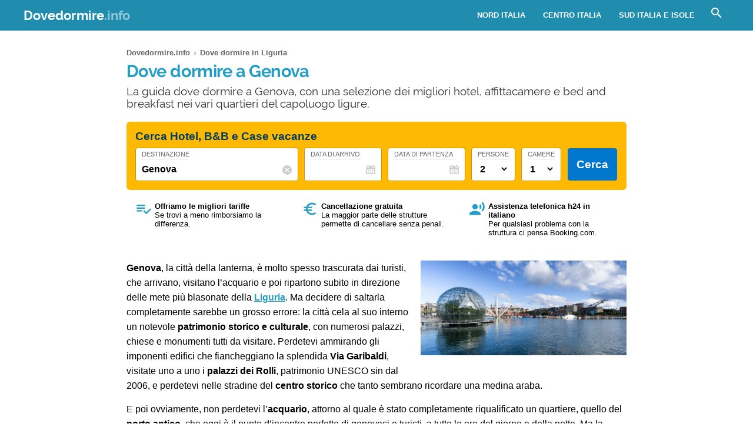

--- FILE ---
content_type: text/html; charset=UTF-8
request_url: https://www.dovedormire.info/liguria/dove-dormire-genova/
body_size: 24967
content:
<!DOCTYPE html><html xmlns=http://www.w3.org/1999/xhtml lang=it><head><meta name="viewport" content="width=device-width, initial-scale=1.0, maximum-scale=5.0, user-scalable=yes"><meta http-equiv="Content-Type" content="text/html; charset=UTF-8"><link rel=profile href=http://gmpg.org/xfn/11><link rel=pingback href=https://www.dovedormire.info/xmlrpc.php><link rel=alternate type=application/rss+xml title="RSS Feed" href=https://www.dovedormire.info/feed/ ><link rel="shortcut icon" href=https://www.dovedormire.info/wp-content/themes/guide/img/favicondd.ico><link rel=image_src href=https://www.dovedormire.info/wp-content/uploads/sites/119/genova-hd.jpg><meta property="og:site_name" content="Dovedormire.info"><meta property="og:title" content="Dove dormire a Genova: hotel, B&B e appartamenti consigliati"><meta property="og:description" content="La guida dove dormire a Genova, con una selezione dei migliori hotel, affittacamere e bed and breakfast nei vari quartieri del capoluogo ligure."><meta property="og:image" content="https://www.dovedormire.info/wp-content/uploads/sites/119/genova-hd.jpg"><meta property="og:url" content="https://www.dovedormire.info/liguria/dove-dormire-genova/"><meta name="description" content="La guida dove dormire a Genova, con una selezione dei migliori hotel, affittacamere e bed and breakfast nei vari quartieri del capoluogo ligure."><meta name="thumbnail" content="https://www.dovedormire.info/wp-content/uploads/sites/119/genova-thumbnail.jpg"><meta name="robots" content = "max-image-preview: large"><meta name="ejamo_page_id" content="341"><meta name="ejamo_site_url" content="https://www.dovedormire.info"><title>Dove dormire a Genova: hotel, B&B e appartamenti consigliati</title>  <script type=application/ld+json>{"@context":"https://schema.org","@type":"Article","mainEntityOfPage":{"@type":"WebPage","@id":"https://www.dovedormire.info/liguria/dove-dormire-genova/"},"headline":"Dove dormire a Genova","description":"La guida dove dormire a Genova, con una selezione dei migliori hotel, affittacamere e bed and breakfast nei vari quartieri del capoluogo ligure.","image":["https://www.dovedormire.info/wp-content/uploads/sites/119/genova-hd.jpg","https://www.dovedormire.info/wp-content/uploads/sites/119/genova-thumbnail.jpg"],"datePublished":"2020-09-30T17:29:45+02:00","dateModified":"2020-12-22T11:38:45+01:00","author":{"@type":"Organization","@id":"https://www.ejamo.com/#organization","name":"eJamo.com"},"publisher":{"@type":"Organization","@id":"https://www.ejamo.com/#organization","name":"eJamo.com","legalName":"eJamo.com Srl","url":"https://www.ejamo.com","logo":{"@type":"ImageObject","url":"https://www.ejamo.com/wp-content/themes/ejamo/img/logo.png","height":"65","width":"208"}},"inLanguage":"it-IT"}</script> <meta name='robots' content='max-image-preview:large'><style>img:is([sizes="auto" i], [sizes^="auto," i]){contain-intrinsic-size:3000px 1500px}</style><link rel=dns-prefetch href=//ajax.googleapis.com><style id=classic-theme-styles-inline-css>/*! This file is auto-generated */
.wp-block-button__link{color:#fff;background-color:#32373c;border-radius:9999px;box-shadow:none;text-decoration:none;padding:calc(.667em + 2px) calc(1.333em + 2px);font-size:1.125em}.wp-block-file__button{background:#32373c;color:#fff;text-decoration:none}</style><style id=global-styles-inline-css>/*<![CDATA[*/:root{--wp--preset--aspect-ratio--square:1;--wp--preset--aspect-ratio--4-3:4/3;--wp--preset--aspect-ratio--3-4:3/4;--wp--preset--aspect-ratio--3-2:3/2;--wp--preset--aspect-ratio--2-3:2/3;--wp--preset--aspect-ratio--16-9:16/9;--wp--preset--aspect-ratio--9-16:9/16;--wp--preset--color--black:#000;--wp--preset--color--cyan-bluish-gray:#abb8c3;--wp--preset--color--white:#fff;--wp--preset--color--pale-pink:#f78da7;--wp--preset--color--vivid-red:#cf2e2e;--wp--preset--color--luminous-vivid-orange:#ff6900;--wp--preset--color--luminous-vivid-amber:#fcb900;--wp--preset--color--light-green-cyan:#7bdcb5;--wp--preset--color--vivid-green-cyan:#00d084;--wp--preset--color--pale-cyan-blue:#8ed1fc;--wp--preset--color--vivid-cyan-blue:#0693e3;--wp--preset--color--vivid-purple:#9b51e0;--wp--preset--gradient--vivid-cyan-blue-to-vivid-purple:linear-gradient(135deg,rgba(6,147,227,1) 0%,rgb(155,81,224) 100%);--wp--preset--gradient--light-green-cyan-to-vivid-green-cyan:linear-gradient(135deg,rgb(122,220,180) 0%,rgb(0,208,130) 100%);--wp--preset--gradient--luminous-vivid-amber-to-luminous-vivid-orange:linear-gradient(135deg,rgba(252,185,0,1) 0%,rgba(255,105,0,1) 100%);--wp--preset--gradient--luminous-vivid-orange-to-vivid-red:linear-gradient(135deg,rgba(255,105,0,1) 0%,rgb(207,46,46) 100%);--wp--preset--gradient--very-light-gray-to-cyan-bluish-gray:linear-gradient(135deg,rgb(238,238,238) 0%,rgb(169,184,195) 100%);--wp--preset--gradient--cool-to-warm-spectrum:linear-gradient(135deg,rgb(74,234,220) 0%,rgb(151,120,209) 20%,rgb(207,42,186) 40%,rgb(238,44,130) 60%,rgb(251,105,98) 80%,rgb(254,248,76) 100%);--wp--preset--gradient--blush-light-purple:linear-gradient(135deg,rgb(255,206,236) 0%,rgb(152,150,240) 100%);--wp--preset--gradient--blush-bordeaux:linear-gradient(135deg,rgb(254,205,165) 0%,rgb(254,45,45) 50%,rgb(107,0,62) 100%);--wp--preset--gradient--luminous-dusk:linear-gradient(135deg,rgb(255,203,112) 0%,rgb(199,81,192) 50%,rgb(65,88,208) 100%);--wp--preset--gradient--pale-ocean:linear-gradient(135deg,rgb(255,245,203) 0%,rgb(182,227,212) 50%,rgb(51,167,181) 100%);--wp--preset--gradient--electric-grass:linear-gradient(135deg,rgb(202,248,128) 0%,rgb(113,206,126) 100%);--wp--preset--gradient--midnight:linear-gradient(135deg,rgb(2,3,129) 0%,rgb(40,116,252) 100%);--wp--preset--font-size--small:13px;--wp--preset--font-size--medium:20px;--wp--preset--font-size--large:36px;--wp--preset--font-size--x-large:42px;--wp--preset--spacing--20:0,44rem;--wp--preset--spacing--30:0,67rem;--wp--preset--spacing--40:1rem;--wp--preset--spacing--50:1,5rem;--wp--preset--spacing--60:2,25rem;--wp--preset--spacing--70:3,38rem;--wp--preset--spacing--80:5,06rem;--wp--preset--shadow--natural:6px 6px 9px rgba(0, 0, 0, 0.2);--wp--preset--shadow--deep:12px 12px 50px rgba(0, 0, 0, 0.4);--wp--preset--shadow--sharp:6px 6px 0px rgba(0, 0, 0, 0.2);--wp--preset--shadow--outlined:6px 6px 0px -3px rgba(255, 255, 255, 1), 6px 6px rgba(0, 0, 0, 1);--wp--preset--shadow--crisp:6px 6px 0px rgba(0, 0, 0, 1)}:where(.is-layout-flex){gap:0.5em}:where(.is-layout-grid){gap:0.5em}body .is-layout-flex{display:flex}.is-layout-flex{flex-wrap:wrap;align-items:center}.is-layout-flex>:is(*,div){margin:0}body .is-layout-grid{display:grid}.is-layout-grid>:is(*,div){margin:0}:where(.wp-block-columns.is-layout-flex){gap:2em}:where(.wp-block-columns.is-layout-grid){gap:2em}:where(.wp-block-post-template.is-layout-flex){gap:1.25em}:where(.wp-block-post-template.is-layout-grid){gap:1.25em}.has-black-color{color:var(--wp--preset--color--black) !important}.has-cyan-bluish-gray-color{color:var(--wp--preset--color--cyan-bluish-gray) !important}.has-white-color{color:var(--wp--preset--color--white) !important}.has-pale-pink-color{color:var(--wp--preset--color--pale-pink) !important}.has-vivid-red-color{color:var(--wp--preset--color--vivid-red) !important}.has-luminous-vivid-orange-color{color:var(--wp--preset--color--luminous-vivid-orange) !important}.has-luminous-vivid-amber-color{color:var(--wp--preset--color--luminous-vivid-amber) !important}.has-light-green-cyan-color{color:var(--wp--preset--color--light-green-cyan) !important}.has-vivid-green-cyan-color{color:var(--wp--preset--color--vivid-green-cyan) !important}.has-pale-cyan-blue-color{color:var(--wp--preset--color--pale-cyan-blue) !important}.has-vivid-cyan-blue-color{color:var(--wp--preset--color--vivid-cyan-blue) !important}.has-vivid-purple-color{color:var(--wp--preset--color--vivid-purple) !important}.has-black-background-color{background-color:var(--wp--preset--color--black) !important}.has-cyan-bluish-gray-background-color{background-color:var(--wp--preset--color--cyan-bluish-gray) !important}.has-white-background-color{background-color:var(--wp--preset--color--white) !important}.has-pale-pink-background-color{background-color:var(--wp--preset--color--pale-pink) !important}.has-vivid-red-background-color{background-color:var(--wp--preset--color--vivid-red) !important}.has-luminous-vivid-orange-background-color{background-color:var(--wp--preset--color--luminous-vivid-orange) !important}.has-luminous-vivid-amber-background-color{background-color:var(--wp--preset--color--luminous-vivid-amber) !important}.has-light-green-cyan-background-color{background-color:var(--wp--preset--color--light-green-cyan) !important}.has-vivid-green-cyan-background-color{background-color:var(--wp--preset--color--vivid-green-cyan) !important}.has-pale-cyan-blue-background-color{background-color:var(--wp--preset--color--pale-cyan-blue) !important}.has-vivid-cyan-blue-background-color{background-color:var(--wp--preset--color--vivid-cyan-blue) !important}.has-vivid-purple-background-color{background-color:var(--wp--preset--color--vivid-purple) !important}.has-black-border-color{border-color:var(--wp--preset--color--black) !important}.has-cyan-bluish-gray-border-color{border-color:var(--wp--preset--color--cyan-bluish-gray) !important}.has-white-border-color{border-color:var(--wp--preset--color--white) !important}.has-pale-pink-border-color{border-color:var(--wp--preset--color--pale-pink) !important}.has-vivid-red-border-color{border-color:var(--wp--preset--color--vivid-red) !important}.has-luminous-vivid-orange-border-color{border-color:var(--wp--preset--color--luminous-vivid-orange) !important}.has-luminous-vivid-amber-border-color{border-color:var(--wp--preset--color--luminous-vivid-amber) !important}.has-light-green-cyan-border-color{border-color:var(--wp--preset--color--light-green-cyan) !important}.has-vivid-green-cyan-border-color{border-color:var(--wp--preset--color--vivid-green-cyan) !important}.has-pale-cyan-blue-border-color{border-color:var(--wp--preset--color--pale-cyan-blue) !important}.has-vivid-cyan-blue-border-color{border-color:var(--wp--preset--color--vivid-cyan-blue) !important}.has-vivid-purple-border-color{border-color:var(--wp--preset--color--vivid-purple) !important}.has-vivid-cyan-blue-to-vivid-purple-gradient-background{background:var(--wp--preset--gradient--vivid-cyan-blue-to-vivid-purple) !important}.has-light-green-cyan-to-vivid-green-cyan-gradient-background{background:var(--wp--preset--gradient--light-green-cyan-to-vivid-green-cyan) !important}.has-luminous-vivid-amber-to-luminous-vivid-orange-gradient-background{background:var(--wp--preset--gradient--luminous-vivid-amber-to-luminous-vivid-orange) !important}.has-luminous-vivid-orange-to-vivid-red-gradient-background{background:var(--wp--preset--gradient--luminous-vivid-orange-to-vivid-red) !important}.has-very-light-gray-to-cyan-bluish-gray-gradient-background{background:var(--wp--preset--gradient--very-light-gray-to-cyan-bluish-gray) !important}.has-cool-to-warm-spectrum-gradient-background{background:var(--wp--preset--gradient--cool-to-warm-spectrum) !important}.has-blush-light-purple-gradient-background{background:var(--wp--preset--gradient--blush-light-purple) !important}.has-blush-bordeaux-gradient-background{background:var(--wp--preset--gradient--blush-bordeaux) !important}.has-luminous-dusk-gradient-background{background:var(--wp--preset--gradient--luminous-dusk) !important}.has-pale-ocean-gradient-background{background:var(--wp--preset--gradient--pale-ocean) !important}.has-electric-grass-gradient-background{background:var(--wp--preset--gradient--electric-grass) !important}.has-midnight-gradient-background{background:var(--wp--preset--gradient--midnight) !important}.has-small-font-size{font-size:var(--wp--preset--font-size--small) !important}.has-medium-font-size{font-size:var(--wp--preset--font-size--medium) !important}.has-large-font-size{font-size:var(--wp--preset--font-size--large) !important}.has-x-large-font-size{font-size:var(--wp--preset--font-size--x-large) !important}:where(.wp-block-post-template.is-layout-flex){gap:1.25em}:where(.wp-block-post-template.is-layout-grid){gap:1.25em}:where(.wp-block-columns.is-layout-flex){gap:2em}:where(.wp-block-columns.is-layout-grid){gap:2em}:root :where(.wp-block-pullquote){font-size:1.5em;line-height:1.6}/*]]>*/</style><link rel=canonical href=https://www.dovedormire.info/liguria/dove-dormire-genova/ >  <script async src="https://www.googletagmanager.com/gtag/js?id=G-WEMBXDF2L8"></script> <script>window.dataLayer=window.dataLayer||[];function gtag(){dataLayer.push(arguments);}
gtag('js',new Date());gtag('config','G-WEMBXDF2L8');gtag('config','G-JF8E3KSGH4');</script>  <noscript><style>.lazyload{display:none}</style></noscript> <script async defer src=https://widget.getyourguide.com/dist/pa.umd.production.min.js data-gyg-partner-id=583AF></script> <style>a,abbr,acronym,address,applet,article,aside,audio,b,big,blockquote,body,canvas,caption,center,cite,code,dd,del,details,dfn,div,dl,dt,em,embed,fieldset,figcaption,figure,footer,form,h1,h2,h3,h4,h5,h6,header,hgroup,html,i,iframe,img,ins,kbd,label,legend,li,mark,menu,nav,object,ol,output,p,pre,q,ruby,s,samp,section,small,span,strike,strong,sub,summary,sup,table,tbody,td,tfoot,th,thead,time,tr,tt,u,ul,var,video{margin:0;padding:0;border:0;font-size:100%;font:inherit;vertical-align:baseline}article,aside,details,figcaption,figure,footer,header,hgroup,menu,nav,section{display:block}body{line-height:1}ol,ul{list-style:none}blockquote,q{quotes:none}blockquote:after,blockquote:before,q:after,q:before{content:"";content:none}table{border-collapse:collapse;border-spacing:0}body{font-family:-apple-system,BlinkMacSystemFont,"Segoe UI","Roboto","Oxygen","Ubuntu","Cantarell","Fira Sans","Droid Sans","Helvetica Neue",sans-serif;line-height:1.8em;font-weight:400;font-size:16px;color:#424242;background-size:cover;font-smooth:always;-webkit-font-smoothing:subpixel-antialiased;-webkit-text-size-adjust:none;background:#FFF}button,input,select{color:#333;font-family:-apple-system,BlinkMacSystemFont,"Segoe UI","Roboto","Oxygen","Ubuntu","Cantarell","Fira Sans","Droid Sans","Helvetica Neue",sans-serif}optgroup{font-weight:600}strong{font-weight:600}em{font-style:italic}::-moz-selection{background:#c1e8f4;text-shadow:none}::selection{background:#c1e8f4;text-shadow:none}.clearfix:after,.clearfix:before{content:" ";display:table}.clearfix:after{clear:both}.clearfix{*zoom:1}.clear,.clr{clear:both}a{text-decoration:none}@font-face{font-family:"Raleway";src:url("/wp-content/themes/guide/font/Raleway-Regular.eot");src:local("Raleway Regular"),local("Raleway-Regular"),url("/wp-content/themes/guide/font/Raleway-Regular.woff2") format("woff2"),url("/wp-content/themes/guide/font/Raleway-Regular.woff") format("woff");font-weight:normal;font-display:swap;font-style:normal}@font-face{font-family:"Raleway";src:url("/wp-content/themes/guide/font/Raleway-Bold.eot");src:local("Raleway Bold"),local("Raleway-Bold"),url("/wp-content/themes/guide/font/Raleway-Bold.woff2") format("woff2"),url("/wp-content/themes/guide/font/Raleway-Bold.woff") format("woff");font-weight:bold;font-display:swap;font-style:normal}@font-face{font-family:"Material Icons";font-display:block;font-style:normal;font-weight:400;src:url("/wp-content/themes/guide/font/MaterialIcons-Regular.eot");src:local("Material Icons"),local("MaterialIcons-Regular"),url("/wp-content/themes/guide/font/MaterialIcons-Regular.woff2") format("woff2"),url("/wp-content/themes/guide/font/MaterialIcons-Regular.woff") format("woff"),url("/wp-content/themes/guide/font/MaterialIcons-Regular.ttf") format("truetype")}.material-icons{font-family:"Material Icons";font-weight:normal;font-style:normal;font-size:24px;display:inline-block;width:1em;height:1em;line-height:1;text-transform:none;letter-spacing:normal;word-wrap:normal;white-space:nowrap;direction:ltr;-webkit-font-smoothing:antialiased;text-rendering:optimizeLegibility;-moz-osx-font-smoothing:grayscale;-webkit-font-feature-settings:"liga";font-feature-settings:"liga"}@media (min-width:1280px){body{background:#FFF}#content,.flex{display:-webkit-box;display:-ms-flexbox;display:flex}}#content{margin-top:20px}article{width:100%}.mfp-hide{display:none}h1{font-family:Raleway;color:#249ec5;line-height:1em;font-weight:700;margin-bottom:5px;letter-spacing:-0.02em}@media (min-width:641px){h1{font-size:1.8em}}@media (max-width:640px){h1{font-size:1.7em}}.excerpt{font-family:Raleway;font-size:1.2em;color:#333;line-height:1.1em;margin-top:10px}@media (max-width:640px){.excerpt{font-size:1em;margin-top:5px;line-height:1.2em}}.lazyload{display:block}.lazyload,.lazyloading{opacity:0}.lazyloaded{opacity:1;-webkit-transition:opacity 300ms;transition:opacity 300ms}#breadcrumb{color:#999;font-size:0.8em;margin:0px
0px 5px 0px;line-height:0}#breadcrumb ol
li{display:inline-block;padding-bottom:5px}#breadcrumb ol li
a{color:#666;line-height:1.2em;text-decoration:none;font-weight:600;display:inline-block}#breadcrumb ol li a:hover{text-decoration:underline}#breadcrumb ol li:after{font-family:Material Icons;content:"\e5cc";vertical-align:middle;margin-left:2px;margin-right:2px}#breadcrumb ol li:last-child:after{display:none}.featured_image{padding:0px;clear:both;position:relative;margin:0
auto}@media (min-width:1280px){.featured_image{width:850px}}@media (min-width:641px) and (max-width:1279px){.featured_image{max-width:850px;width:90%}}@media (max-width:640px){.featured_image{width:90%}}@media (min-width:641px){.featured_image{margin:30px
auto}}@media (max-width:640px){.featured_image{margin:20px
auto}}.featured_image
.pic{position:relative;width:100%;height:auto}@media (min-width:1280px){.featured_image
.pic{height:390px}}.featured_image .pic
img{width:100%;height:auto;display:block;max-height:390px}.featured_image .pic
.copyright_pic{position:absolute;background-color:#000;opacity:0.7;filter:alpha(opacity=70);bottom:0px;left:0px;padding:0px
7px;color:#FFF;text-align:right;line-height:1em;z-index:1}@media (min-width:1280px){.featured_image .pic
.copyright_pic{font-size:0.7em;padding:6px
10px}}@media (max-width:1279px){.featured_image .pic
.copyright_pic{font-size:0.6em;padding:4px
6px}}@media (max-width:640px){.featured_image .pic
.copyright_pic{z-index:0;padding:3px
6px;left:0;right:auto;max-width:120px;text-align:left}}.featured_image .pic
.high{overflow:hidden;position:relative;padding-top:45.883%;width:100%}.featured_image .pic .high
img{max-height:initial;top:50%;-webkit-transform:translateY(-50%);transform:translateY(-50%);position:absolute;width:100%}@media (min-width:641px){.page-template-tpl_aeroporto .featured_image .pic,.page-template-tpl_dove-dormire .featured_image .pic,.page-template-tpl_noleggioauto .featured_image .pic,.page-template-tpl_voli .featured_image
.pic{float:right;width:350px;margin-left:20px;height:auto;margin-bottom:20px}.page-template-tpl_aeroporto .article_content .indexes,.page-template-tpl_dove-dormire .article_content .indexes,.page-template-tpl_noleggioauto .article_content .indexes,.page-template-tpl_voli .article_content
.indexes{clear:both}}#form_voli{margin:0
auto;margin-top:30px;background-color:#feba02;padding:20px;-webkit-box-sizing:border-box;box-sizing:border-box;border-radius:6px}@media (min-width:1280px){#form_voli{width:850px}}@media (min-width:641px) and (max-width:1279px){#form_voli{max-width:850px;width:90%}}@media (max-width:640px){#form_voli{width:90%}}#form_voli
.form_ss{background-color:#feba02}#form_voli
.tit{font-size:1.2em;font-weight:600;margin-bottom:15px;color:#003c66}#form_kayak{margin:0
auto;margin-top:30px;margin-bottom:30px}@media (min-width:1280px){#form_kayak{width:850px}}@media (min-width:641px) and (max-width:1279px){#form_kayak{max-width:850px;width:90%}}@media (max-width:640px){#form_kayak{width:90%}}@media (min-width:1280px){#form_kayak{border:1px
solid #CCC;padding:20px;border-radius:10px}}.article_content
#form_voli{background-color:#EEE}.article_content #form_voli
.form_ss{background-color:#EEE;border-radius:6px}@media (min-width:641px){p{font-size:1em;line-height:1.6em}}@media (max-width:640px){p{font-size:1.1em;line-height:1.7em}}.article_banner{margin:0
auto}@media (min-width:1280px){.article_banner{width:850px}}@media (min-width:641px) and (max-width:1279px){.article_banner{max-width:850px;width:90%}}@media (max-width:640px){.article_banner{width:90%}}.article_heading{margin:0
auto;line-height:1.6em}@media (min-width:1280px){.article_heading{width:850px}}@media (min-width:641px) and (max-width:1279px){.article_heading{max-width:850px;width:90%}}@media (max-width:640px){.article_heading{width:90%}}@media (min-width:641px){.article_heading{padding-top:30px}}@media (max-width:640px){.article_heading{padding-top:20px;font-size:0.95em;line-height:1.5em}}.article_content{color:#000;margin-top:30px;margin:0
auto}@media (min-width:1280px){.article_content{width:850px}}@media (min-width:641px) and (max-width:1279px){.article_content{max-width:850px;width:90%}}@media (max-width:640px){.article_content{width:90%}}@media (max-width:640px){.article_content{font-size:0.95em;line-height:1.5em}}.article_content
a{color:#249ec5;text-decoration:underline;font-weight:600}.article_content a:hover{text-decoration:none;color:#1c7b9a}.article_content
p{margin-bottom:15px}.article_content .accordion-toggle,.article_content .aereo,.article_content .auto,.article_content .pid,.article_content blockquote>ul,.article_content>ul{margin-bottom:20px}.article_content .accordion-toggle li,.article_content .aereo li,.article_content .auto li,.article_content .pid li,.article_content blockquote>ul li,.article_content>ul
li{padding:4px
0px;display:table;width:100%;line-height:1.6em}.article_content .accordion-toggle li p,.article_content .aereo li p,.article_content .auto li p,.article_content .pid li p,.article_content blockquote>ul li p,.article_content>ul li
p{margin:0}.article_content .accordion-toggle li:before,.article_content .aereo li:before,.article_content .auto li:before,.article_content .pid li:before,.article_content blockquote>ul li:before,.article_content>ul li:before{content:"•";color:#333;display:table-cell;font-size:1.4em;width:18px;vertical-align:top}.article_content .accordion-toggle li h3,.article_content .accordion-toggle li h4,.article_content .aereo li h3,.article_content .aereo li h4,.article_content .auto li h3,.article_content .auto li h4,.article_content .pid li h3,.article_content .pid li h4,.article_content blockquote>ul li h3,.article_content blockquote>ul li h4,.article_content>ul li h3,.article_content>ul li
h4{padding-top:0}.page-template-home-page
.article_content{margin-top:30px}#annuncio_top{width:100%;height:90px;display:block;padding-top:30px}@media (min-width:641px) and (max-width:830px){#annuncio_top{height:120px}}@media (max-width:640px){#annuncio_top{height:140px;padding-top:20px}}.avviso input[type=checkbox]{display:none}.avviso .lbl-toggle{display:block;padding:12px
20px 10px 20px;font-size:1.1em;line-height:1em;font-weight:600;background:#F5F5F5;border:1px
solid #DDD;cursor:pointer;-webkit-transition:all 0.25s ease-out;transition:all 0.25s ease-out;position:relative}.avviso .lbl-toggle
span{color:#666;font-size:0.6em;font-weight:400;text-transform:uppercase;display:inline-block}@media (min-width:1280px){.avviso .lbl-toggle
span{position:absolute;right:38px;top:14px}}@media (max-width:1279px){.avviso .lbl-toggle
span{text-decoration:underline}}.avviso .lbl-toggle:before{content:"\e626";font-family:Material Icons;color:#249ec5;font-size:1.5em;font-weight:400;margin-right:8px;vertical-align:middle;letter-spacing:0;width:44px}.avviso .lbl-toggle
.chiudi{display:none}.avviso .lbl-toggle:hover{color:#249ec5}.avviso .lbl-toggle:after{content:" ";display:inline-block;position:absolute;right:5px;top:16px;border-top:7px solid transparent;border-bottom:7px solid transparent;border-left:7px solid #666;vertical-align:middle;margin-right:0.7rem;-webkit-transform:translateY(-2px);transform:translateY(-2px);-webkit-transition:-webkit-transform 0.2s ease-out;transition:-webkit-transform 0.2s ease-out;transition:transform 0.2s ease-out;transition:transform 0.2s ease-out,-webkit-transform 0.2s ease-out}.avviso .toggle:checked+.lbl-toggle:after{-webkit-transform:rotate(90deg) translateX(-3px);transform:rotate(90deg) translateX(-3px)}.avviso .toggle:checked+.lbl-toggle>.apri{display:none}.avviso .toggle:checked+.lbl-toggle>.chiudi{display:inline}.avviso .collapsible-content{max-height:0px;overflow:hidden;-webkit-transition:max-height 0.25s ease-in-out;transition:max-height 0.25s ease-in-out}.avviso .toggle:checked+.lbl-toggle+.collapsible-content{max-height:800px}.avviso .collapsible-content .content-inner{border-bottom:1px solid #DDD;border-left:1px solid #DDD;border-right:1px solid #DDD;padding:15px
20px}.avviso .collapsible-content .content-inner
a{color:#249ec5;font-weight:600;text-decoration:underline}.avviso .collapsible-content .content-inner a:hover{color:#1c7b9a;text-decoration:none}.avviso .collapsible-content .content-inner
p{font-size:0.9em;line-height:1.4em}.avviso .collapsible-content .content-inner
h4{font-size:1.1em}@media (max-width:1279px){.avviso .lbl-toggle{font-size:1em;line-height:1.2em;padding:10px
15px}.avviso .lbl-toggle:after,.avviso .lbl-toggle:before{display:none}.avviso .collapsible-content .content-inner{padding:15px}.avviso .collapsible-content .content-inner
p{font-size:0.85em;line-height:1.5em}.avviso .collapsible-content .content-inner
h4{font-size:1em}}.viaggiaresicuri{display:block;font-weight:600;background:#F5F5F5;border:1px
solid #DDD;color:#333}@media (min-width:641px){.viaggiaresicuri{padding:12px
20px 10px 20px;font-size:1.1em;line-height:1em}}@media (max-width:640px){.viaggiaresicuri{padding:10px
15px 8px 10px;font-size:1em;line-height:1em}}.viaggiaresicuri:before{content:"\e626";font-family:Material Icons;color:#249ec5;font-size:1.5em;font-weight:400;margin-right:8px;vertical-align:middle;letter-spacing:0;width:44px}.viaggiaresicuri:hover{color:#249ec5}@media (min-width:1280px){body{margin-top:52px}}@media (max-width:1279px){body{margin-top:48px}}header{position:fixed;width:100%;z-index:1000;top:0px}@media (min-width:1280px){.head-mob,.nav-head{display:none}header{background-color:#208daf;color:#FFF;display:-webkit-box;display:-ms-flexbox;display:flex;z-index:99998;height:52px;top:0px}header
.wrapper{display:-webkit-box;display:-ms-flexbox;display:flex;-webkit-box-align:center;-ms-flex-align:center;align-items:center;margin:0
auto}}@media (min-width:1280px) and (min-width:1280px){header
.wrapper{width:1200px}}@media (min-width:1280px) and (min-width:641px) and (max-width:1279px){header
.wrapper{max-width:850px;width:90%}}@media (min-width:1280px) and (max-width:640px){header
.wrapper{width:90%}}@media (min-width:1280px){header
.logo{-webkit-box-flex:1;-ms-flex-positive:1;flex-grow:1}header .logo
a{font-size:1.6em;line-height:1.6em;font-family:Raleway;font-weight:700;color:#FFF}header .logo a
span{opacity:0.5}header .logo.sm
a{font-size:1.4em;line-height:1.8em}header
.site_nav{position:relative;display:inline-block;font-size:0.9em;float:right}header .site_nav
ul{list-style:none;margin:0;display:inline-block;float:right;margin-top:0px;height:52px;line-height:52px;height:auto}header .site_nav ul>li{position:relative;float:left}header .site_nav ul>li
a{display:block;color:#FFF;padding:0px
15px;text-transform:uppercase;font-size:0.9em;text-decoration:none;font-weight:600}header .site_nav ul li:hover
ul{display:block}header .site_nav ul li:hover>a{opacity:0.6}header .site_nav ul li.nav_btn_lang>a,header .site_nav ul li.nav_btn_map a,header .site_nav ul li.nav_btn_search
a{font-size:24px;margin:0px;padding:6px
10px;line-height:40px;outline:none}header .site_nav ul li.nav_btn_lang>a:hover,header .site_nav ul li.nav_btn_map a:hover,header .site_nav ul li.nav_btn_search a:hover{background-color:#249ec5;opacity:1}header .site_nav ul li.nav_btn_lang>a:hover i,header .site_nav ul li.nav_btn_map a:hover i,header .site_nav ul li.nav_btn_search a:hover
i{opacity:0.6}header .site_nav ul li.nav_btn_lang
span{margin-left:5px;font-size:14px;font-weight:400;vertical-align:top;line-height:2.5em}header .site_nav ul li.nav_btn_lang .sub-menu{width:120px}header .site_nav ul li.nav_btn_lang .sub-menu
img{vertical-align:bottom;margin-right:7px}header .site_nav ul .nav_btn_map
.label{display:none}header .site_nav ul .sub-menu{display:none;position:absolute;font-size:0.9em;z-index:99999;top:52px;height:auto;padding:20px
30px;background:#FFF;line-height:1em;left:50%;width:260px;opacity:0;-webkit-animation:fadeInMenu 0.2s ease-in both;animation:fadeInMenu 0.2s ease-in both;-webkit-box-shadow:0 3rem 9rem rgba(0,0,0,0.4);box-shadow:0 3rem 9rem rgba(0,0,0,0.4)}@-webkit-keyframes
fadeInMenu{0%{opacity:0;-webkit-transform:translate3d(-50%,10px,0);transform:translate3d(-50%,10px,0)}to{opacity:1;-webkit-transform:translate3d(-50%,0,0);transform:translate3d(-50%,0,0);-webkit-box-shadow:0 3rem 9rem rgba(0,0,0,0.4);box-shadow:0 3rem 9rem rgba(0,0,0,0.4)}}@keyframes
fadeInMenu{0%{opacity:0;-webkit-transform:translate3d(-50%,10px,0);transform:translate3d(-50%,10px,0)}to{opacity:1;-webkit-transform:translate3d(-50%,0,0);transform:translate3d(-50%,0,0);-webkit-box-shadow:0 3rem 9rem rgba(0,0,0,0.4);box-shadow:0 3rem 9rem rgba(0,0,0,0.4)}}header .site_nav ul .sub-menu:before{bottom:100%;left:50%;border:solid transparent;content:" ";height:0;width:0;position:absolute;pointer-events:none;border-color:rgba(255,255,255,0);border-bottom-color:#FFF;border-width:10px;margin-left:-10px}header .site_nav ul .sub-menu
li{float:none;border-bottom:1px solid #F5F5F5}header .site_nav ul .sub-menu li:last-of-type{border:0}header .site_nav ul .sub-menu li:hover>a{opacity:1}header .site_nav ul .sub-menu li
a{padding:10px
0px;color:#333;text-transform:none;font-size:1.2em;line-height:1.3em;display:-webkit-box;display:-ms-flexbox;display:flex;-webkit-transition:all 0.23s ease-in-out 0s;transition:all 0.23s ease-in-out 0s;font-weight:400}header .site_nav ul .sub-menu li a:hover{color:#249ec5}header .site_nav ul .sub-menu
.show_all{margin:5px
-30px -30px -30px;text-align:center}header .site_nav ul .sub-menu .show_all
a{padding:18px;text-transform:uppercase;font-size:1.1em;line-height:1em;background-color:#249ec5}header .site_nav ul .sub-menu .show_all a:after{font-family:Material Icons;content:"\e5cc";opacity:0.6;vertical-align:bottom;font-size:1.5em;margin-left:2px}header .site_nav ul .sub-menu .show_all a:hover{background-color:#1c7b9a}header .site_nav ul .sub-menu li.featured
a{display:block}header .site_nav ul .sub-menu li.featured a
.foto{margin-bottom:12px;width:260px;height:119px;background-size:cover}header .site_nav ul .sub-menu li.featured
.descr{line-height:1.4em;-ms-flex-preferred-size:100%;flex-basis:100%;margin-bottom:5px;margin-top:-5px;font-size:1em;opacity:0.8;color:#333;border-bottom:1px solid #EEE;padding-bottom:15px}header .site_nav ul .sub-menu .menu-item.aff
a{line-height:1.1em;-webkit-box-align:center;-ms-flex-align:center;align-items:center}header .site_nav ul .sub-menu .menu-item.aff a
img{margin-right:10px;height:34px}header .site_nav ul .sub-menu .menu-item.aff a
span{font-size:0.9em}header .site_nav ul .sub-menu
.twocolumns{display:table;width:100%}header .site_nav ul .sub-menu .twocolumns li.menu-item{display:inline-block;width:48%}header .site_nav ul .sub-menu .twocolumns li.menu-item:nth-last-child(-n+2){border:0}header .site_nav ul .sub-menu .twocolumns li.menu-item
a{line-height:1em}header .site_nav ul .sub-menu .twocolumns li.menu-item:nth-child(odd){margin-right:4%}}@media (max-width:1279px){.dis-scroll{overflow:hidden}#menu-top-container{display:none}header{height:52px}header{background-color:#208daf;color:#FFF;display:-webkit-box;display:-ms-flexbox;display:flex;z-index:99998;width:100%}header
.wrapper{display:-webkit-box;display:-ms-flexbox;display:flex;-webkit-box-align:center;-ms-flex-align:center;align-items:center;-webkit-box-pack:center;-ms-flex-pack:center;justify-content:center;margin:0
auto}}@media (max-width:1279px) and (min-width:1280px){header
.wrapper{width:1200px}}@media (max-width:1279px) and (min-width:641px) and (max-width:1279px){header
.wrapper{max-width:850px;width:90%}}@media (max-width:1279px) and (max-width:640px){header
.wrapper{width:90%}}@media (max-width:1279px){header .wrapper>a{width:100%}header
.logo{-webkit-box-flex:1;-ms-flex-positive:1;flex-grow:1;line-height:0}header .logo
a{font-size:1.4em;line-height:1em;font-family:Raleway;font-weight:700;color:#FFF}header .logo a
span{opacity:0.5}header .logo.sm
a{font-size:1em}}@media (max-width:1279px) and (max-width:1279px){header{height:48px}header #logo_cont .content
.logo{font-size:1.2em;margin-top:3px;text-transform:uppercase}}@media (max-width:1279px){.head-mob{display:-webkit-box;display:-ms-flexbox;display:flex;-webkit-box-align:center;-ms-flex-align:center;align-items:center}.head-mob .search_btn
a{line-height:0;display:block;padding:9px
0px}.head-mob .search_btn a
i{font-size:1.8em;display:block}.head-mob
.nav_btn{margin-left:10px}.head-mob .nav_btn
a{line-height:0;display:block;padding:8px
0px}.head-mob .nav_btn a
i{font-size:2em;display:block}.head-mob
a{color:#FFF}.site_nav{position:fixed;z-index:100;top:0;right:-1px;width:90%;height:100%;background-color:#249ec5;-webkit-transition-duration:0.5s;transition-duration:0.5s;-webkit-backface-visibility:hidden;backface-visibility:hidden;-webkit-transform:translate(100%,0);transform:translate(100%,0)}}@media (max-width:1279px) and (min-width:641px) and (max-width:1279px){.site_nav{width:50%}}@media (max-width:1279px){.site_nav.is-visible{-webkit-transform:translate(0,0);transform:translate(0,0);-webkit-box-shadow:-4px 0 30px rgba(0,0,0,0.2);box-shadow:-4px 0 30px rgba(0,0,0,0.2);overflow:auto;-webkit-transition:-webkit-transform 0.4s 0s,box-shadow 0s 0s;-webkit-transition:-webkit-transform 0.4s 0s,-webkit-box-shadow 0s 0s;transition:-webkit-transform 0.4s 0s,-webkit-box-shadow 0s 0s;transition:transform 0.4s 0s,box-shadow 0s 0s;transition:transform 0.4s 0s,box-shadow 0s 0s,-webkit-transform 0.4s 0s,-webkit-box-shadow 0s 0s}.site_nav .nav-head{padding:0px
15px 0 0;height:45px;position:relative;background-color:#249ec5}.site_nav .close-nav{position:absolute;height:54px;width:54px;right:18px;top:50%;bottom:auto;-webkit-transform:translate(0,-50%);transform:translate(0,-50%);overflow:hidden;text-indent:100%;white-space:nowrap}.site_nav .close-nav:after,.site_nav .close-nav:before{content:"";position:absolute;height:3px;width:28px;right:0;top:45%;background-color:#FFF;-webkit-backface-visibility:hidden;backface-visibility:hidden}.site_nav .close-nav:after{-webkit-transform:translate(-50%,-50%);transform:translate(-50%,-50%);-webkit-transform:rotate(45deg);transform:rotate(45deg)}.site_nav .close-nav:before{-webkit-transform:translate(-50%,-50%);transform:translate(-50%,-50%);-webkit-transform:rotate(-45deg);transform:rotate(-45deg)}.site_nav
ul{display:-webkit-box;display:-ms-flexbox;display:flex;-ms-flex-wrap:wrap;flex-wrap:wrap}.site_nav ul>li
a{text-decoration:none;color:#FFF}.site_nav ul
li{width:100%;line-height:1.3em}.site_nav ul li
a{display:block;padding:10px
15px;background-color:#249ec5;border-top:1px solid rgba(255,255,255,0.2)}.site_nav ul li a:hover{background-color:#1c7b9a}.site_nav ul li.nav_btn_map
a{border-bottom:1px solid rgba(255,255,255,0.2)}.site_nav ul
li.nav_btn_lang{margin-left:15px}.site_nav ul li.nav_btn_lang>a{display:none}.site_nav ul li.nav_btn_lang .sub-menu{display:-webkit-box;display:-ms-flexbox;display:flex;-ms-flex-wrap:nowrap;flex-wrap:nowrap;-webkit-box-align:center;-ms-flex-align:center;align-items:center}.site_nav ul li.nav_btn_lang .sub-menu
li{width:auto}.site_nav ul li.nav_btn_lang .sub-menu li
a{background-color:initial;border-top:0;border:1px
solid rgba(255,255,255,0.2);padding:10px;margin:15px
15px 0px 0px;text-align:center}.site_nav ul li.nav_btn_lang .sub-menu li a:before{display:none}.site_nav ul li.nav_btn_lang .sub-menu li a
img{vertical-align:bottom;margin-right:3px}.site_nav ul .bottone-home,.site_nav ul .flags,.site_nav ul .nav_btn_map i,.site_nav ul
.nav_btn_search{display:none}.site_nav ul .sub-menu{display:none}.site_nav ul .sub-menu .descr,.site_nav ul .sub-menu .foto,.site_nav ul .sub-menu
.show_all{display:none}.site_nav ul .sub-menu li
a{background-color:#208daf;font-size:0.9em;padding:8px
15px 8px 15px}.site_nav ul .sub-menu li a:before{content:"\e5cc";font-family:Material Icons;opacity:0.5;vertical-align:middle;margin-right:2px;text-transform:lowercase}.site_nav ul .sub-menu li a.pren-hotel:before{content:"\e53a"}.site_nav ul .sub-menu li a.pren-voli:before{content:"\e539"}.site_nav ul .sub-menu li a.pren-auto:before{content:"\e531"}.site_nav ul .sub-menu li a.pren-traghetti:before{content:"\e532"}.site_nav ul .sub-menu li a.pren-attr:before{content:"\e53f"}.site_nav ul .sub-menu li a.pren-transfer:before{content:"\e559"}.site_nav ul .sub-menu li a.pren-assic:before{content:"\e8e8"}.site_nav ul
.open{display:block}.site_nav ul .sub-menu-btn{height:39px;width:39px;border-left:1px solid rgba(255,255,255,0.2);float:right;cursor:pointer;margin-top:1px}.site_nav ul .sub-menu-btn:before{font-family:Material Icons;content:"\e313";font-size:1.8em;padding:10px
0px 0px 5px;display:block}.site_nav ul .sub-menu-btn-opened{background-color:#208daf}.site_nav ul .sub-menu-btn-opened:before{font-family:Material Icons;content:"\e316"}.site_nav ul .menu-item.aff a
img{display:none}.site_nav ul li.mob-search{width:100%;padding:10px
20px;background-color:#249ec5;border-top:1px solid rgba(255,255,255,0.2)}.site_nav ul li.mob-search
form{display:-webkit-box;display:-ms-flexbox;display:flex}.site_nav ul li.mob-search
input{border:0;background-color:#FFF;padding:5px
10px;border-radius:5px;font-size:1em;width:100%;margin-right:5px}.site_nav ul li.mob-search
button{background-color:#ed143d;border:0;border-radius:5px;color:#FFF;text-transform:uppercase;font-weight:700;font-size:1em;padding:5px
10px 6px 10px}.site_nav ul li.mob-search button:before{content:"\e8b6";font-family:Material Icons;margin-right:2px;font-size:1.2em;vertical-align:middle}.site_nav ul li.mob-search button:disabled{opacity:0.7;filter:alpha(opacity=70);background-color:#1c7b9a;cursor:default!important}.site_nav ul li.mob-search button:hover{cursor:pointer}.overlay{position:fixed;height:100%;width:100%;top:0;left:0;cursor:pointer;background-color:rgba(0,0,0,0.35);visibility:hidden;opacity:0;z-index:4;-webkit-backface-visibility:hidden;backface-visibility:hidden;-webkit-transition:opacity 0.4s 0s,visibility 0s 0.4s;transition:opacity 0.4s 0s,visibility 0s 0.4s}.overlay.is-visible{opacity:1;visibility:visible;-webkit-transition:opacity 0.4s 0s,visibility 0s 0s;transition:opacity 0.4s 0s,visibility 0s 0s}}.ingresso_top .content
.ribbon{color:#FFF;font-size:0.65em;font-weight:600;background-color:#999;text-transform:uppercase;display:initial;padding:2px
5px}.ingresso_top .content
.title{font-family:Raleway;font-weight:700;margin-top:3px}.ingresso_top .content
.action{background-color:#ff3d00;color:#FFF;border-radius:3px;font-weight:600;text-transform:uppercase;display:inline-block;line-height:1em}.ingresso_top .content .action:hover{background-color:#cc3100}@media (min-width:641px){.ingresso_top{max-width:290px;position:absolute;top:0;right:0;background-color:rgba(255,255,255,0.9);color:#000;height:100%;display:-webkit-box;display:-ms-flexbox;display:flex;-webkit-box-align:center;-ms-flex-align:center;align-items:center;clip-path:polygon(10% -1%,101% -1%,101% 101%,10% 101%,0% 50%)}.ingresso_top
.content{padding:10px
20px;text-align:right;margin:0
auto}.ingresso_top .content
.title{font-size:1.4em;line-height:1.1em}.ingresso_top .content
.price{font-size:1.1em;margin-top:5px}.ingresso_top .content
.action{font-size:1em;margin-top:15px;padding:8px
12px;margin-left:10px}}@media (max-width:640px){.ingresso_top{display:block;color:#000}.ingresso_top
.content{padding:10px;background-color:#F9F9F9}.ingresso_top .content
.ribbon{display:none}.ingresso_top .content
.title{font-size:1.1em;line-height:1em;font-weight:normal;margin-bottom:5px}.ingresso_top .content
.price{font-size:0.8em;position:absolute;right:10px;bottom:12px;width:100px;text-align:right;line-height:1.2em}.ingresso_top .content .price
span{font-weight:bold;font-size:1.3em}.ingresso_top .content
.action{font-size:0.8em;margin-top:7px;padding:6px
8px}}.hero{position:relative}.hero
figure{position:relative;width:100%;height:auto;overflow:hidden}.hero figure
img{height:auto;display:block;position:absolute;top:50%;left:50%;-webkit-transform:translate(-50%,-50%);transform:translate(-50%,-50%)}@media (max-width:1920px){.hero figure
img{width:100%}}@media (min-width:1921px){.hero figure
img{width:1900px}}.hero
.copyright_pic{position:absolute;font-size:0.7em;background-color:#000;opacity:0.7;filter:alpha(opacity=70);top:0px;right:0px;padding:7px;color:#FFF;text-align:right;line-height:1em}.hero
H1{left:50%;-webkit-transform:translate(-50%,-50%);transform:translate(-50%,-50%);text-transform:uppercase;color:#fff;position:absolute;font-weight:700;line-height:1em;background-color:rgba(36,158,197,0.8);font-family:Raleway;padding:0
20px;width:-webkit-max-content;width:-moz-max-content;width:max-content;max-width:100%;text-align:center}.hero H1
span{opacity:0.6}.hero
.payoff{color:#fff;position:absolute;background-color:rgba(28,123,154,0.8);font-family:Raleway;line-height:1em;width:-webkit-max-content;width:-moz-max-content;width:max-content;max-width:100%;left:50%;-webkit-transform:translate(-50%,-50%);transform:translate(-50%,-50%);text-align:center}@media (min-width:1280px) and (max-width:1420px){.hero figure
img{height:100%;width:auto}}@media (min-width:1280px){.hero
figure{height:500px}.hero
H1{font-size:6em;top:45%;padding:0
20px}.hero .big
H1{font-size:4.5em;top:47.5%;padding:0
10px}.hero
.payoff{top:59%;padding:5px
10px;font-size:1.2em;line-height:1.2em}}@media (min-width:641px) and (max-width:1279px) and (max-width:840px){.hero figure
img{height:100%;width:auto}}@media (min-width:641px) and (max-width:1279px){.hero
figure{height:290px}.hero
H1{font-size:4em;top:40%;padding:0
15px}.hero .big
H1{font-size:3em;top:43%;padding:0
7px}.hero
.payoff{top:57%;padding:5px
10px}}@media (max-width:640px) and (max-width:580px){.hero figure
img{height:100%;width:auto}}@media (max-width:640px){.hero
figure{height:200px}.hero
H1{font-size:2.5em;top:36%;padding:0
10px}.hero .big
H1{font-size:2em;top:38.5%;padding:0
5px}.hero
.payoff{top:52%;padding:3px
6px;font-size:0.75em;display:table}}.home
.excerpt_cont{margin:0
auto;margin-bottom:30px}@media (min-width:1280px){.home
.excerpt_cont{width:850px}}@media (min-width:641px) and (max-width:1279px){.home
.excerpt_cont{max-width:850px;width:90%}}@media (max-width:640px){.home
.excerpt_cont{width:90%}}.home .excerpt_cont
.excerpt{background-color:#FFF;position:relative}@media (min-width:1280px){.home .excerpt_cont
.excerpt{margin:-30px -30px -15px -30px;padding:20px
30px 10px 30px}}@media (min-width:641px) and (max-width:1279px){.home .excerpt_cont
.excerpt{margin:-40px -20px 0px -20px;padding:15px
20px 5px 20px}}@media (max-width:640px){.home .excerpt_cont
.excerpt{margin:-35px -10px 0px -10px;padding:10px
10px 0 10px}}#form_hotel_top{margin-top:30px;margin:0
auto}@media (min-width:1280px){#form_hotel_top{width:850px}}@media (min-width:641px) and (max-width:1279px){#form_hotel_top{max-width:850px;width:90%}}@media (max-width:640px){#form_hotel_top{width:90%}}#form_hotel_bottom{margin-top:30px;margin:0
auto}@media (min-width:1280px){#form_hotel_bottom{width:850px}}@media (min-width:641px) and (max-width:1279px){#form_hotel_bottom{max-width:850px;width:90%}}@media (max-width:640px){#form_hotel_bottom{width:90%}}.article_hotel{margin:0
auto}@media (min-width:1280px){.article_hotel{width:850px}}@media (min-width:641px) and (max-width:1279px){.article_hotel{max-width:850px;width:90%}}@media (max-width:640px){.article_hotel{width:90%}}#form_hotel_top
ul{display:-webkit-box;display:-ms-flexbox;display:flex;margin-top:25px;margin-bottom:-20px;height:40px}#form_hotel_top ul
li{overflow:hidden;height:40px}#form_hotel_top ul li a,#form_hotel_top ul li
span{padding:6px
17px 12px 17px;border-radius:6px;margin-right:8px;display:block}#form_hotel_top ul li a:before,#form_hotel_top ul li span:before{font-family:Material Icons;vertical-align:sub;font-size:1.3em;margin-right:7px;font-weight:400;content:"\e53a"}#form_hotel_top ul
li.hotel{height:50px}#form_hotel_top ul li.hotel
span{background-color:#feba02;color:#333}#form_hotel_top ul li.hotel span:before{content:"\e53a"}#form_hotel_top ul li
a{color:#333;border:1px
solid #DDD}@media (min-width:1280px){#form_hotel_top ul li a:hover{background-color:#07c;color:#FFF;border:1px
solid #07c}}#form_hotel_top ul li.flight a:before{content:"\e539"}#form_hotel_top ul li.car a:before{content:"\e531"}#form_hotel_top ul li.parking a:before{content:"\e54f"}@media (max-width:1279px){#form_hotel_top{position:relative}#form_hotel_top
ul{white-space:nowrap;overflow-x:scroll;margin-bottom:-18px;overflow-y:hidden}#form_hotel_top ul::-webkit-scrollbar{display:none}#form_hotel_top ul
li{overflow:initial;height:35px}#form_hotel_top ul li a,#form_hotel_top ul li
span{padding:1px
12px 0px 12px;border-radius:5px;margin-right:5px;font-size:0.9em}#form_hotel_top ul li
span{height:45px}#form_hotel_top ul li:last-child{z-index:1}#form_hotel_top ul li:last-child
a{margin-right:0px}#form_hotel_top ul:after{font-family:Material Icons;width:40px;height:35px;content:"";background-image:-webkit-gradient(linear,left top,right top,from(rgba(255,255,255,0)),to(white));background-image:linear-gradient(to right,rgba(255,255,255,0),white);position:absolute;right:0px;top:0px;padding-top:2px;text-align:end}}@media (min-width:641px) and (max-width:1279px){#form_hotel_top
ul{margin-bottom:-23px}}.fi-hotel{}.fi-hotel
form{background-color:#feba02;border-radius:6px}.fi-hotel
.tit{font-weight:600;color:#003c66}@media (min-width:641px){.fi-hotel{margin-bottom:20px;margin-top:20px}.fi-hotel
form{padding:15px}.fi-hotel
.tit{font-size:1.2em;margin-bottom:10px;line-height:1em}}@media (max-width:640px){.fi-hotel{margin-bottom:15px;margin-top:15px}.fi-hotel
form{padding:10px}.fi-hotel
.tit{font-size:1em;margin-bottom:8px;line-height:1em}}.fi-hotel
.input_fields{display:-webkit-box;display:-ms-flexbox;display:flex}.fi-hotel .input_fields .adulti,.fi-hotel .input_fields .camere,.fi-hotel .input_fields .data_arrivo,.fi-hotel .input_fields .data_partenza,.fi-hotel .input_fields
.destinazione{background-color:#FFF;border-radius:4px;border:1px
solid #cc9501;padding:5px
10px;margin-right:10px}.fi-hotel .input_fields
label{display:table;border-bottom:1px solid #EEE;padding-bottom:3px;font-size:0.7em;color:#666;text-transform:uppercase;line-height:1em;margin-bottom:2px}.fi-hotel .input_fields input,.fi-hotel .input_fields
select{border:0;font-size:1em;font-weight:600;color:#000;outline:0;padding:2px
0;background-color:#FFF}.fi-hotel .input_fields
.empty{border-bottom:2px solid #F00!important}.fi-hotel .input_fields .empty::-webkit-input-placeholder{color:#F00!important}.fi-hotel .input_fields .empty::-moz-placeholder{color:#F00!important}.fi-hotel .input_fields .empty:-ms-input-placeholder{color:#F00!important}.fi-hotel .input_fields .empty::-ms-input-placeholder{color:#F00!important}.fi-hotel .input_fields .empty::placeholder{color:#F00!important}.fi-hotel .input_fields
.empty_label{color:#F00!important}.fi-hotel .input_fields
.destinazione{position:relative;-ms-flex-preferred-size:100%;flex-basis:100%}.fi-hotel .input_fields .destinazione
input{width:100%}.fi-hotel .input_fields .destinazione input::-webkit-input-placeholder{font-style:italic;color:#999}.fi-hotel .input_fields .destinazione input::-moz-placeholder{font-style:italic;color:#999}.fi-hotel .input_fields .destinazione input:-ms-input-placeholder{font-style:italic;color:#999}.fi-hotel .input_fields .destinazione input::-ms-input-placeholder{font-style:italic;color:#999}.fi-hotel .input_fields .destinazione input::placeholder{font-style:italic;color:#999}.fi-hotel .input_fields .destinazione
.clear_field{position:absolute;display:block;bottom:10px;right:10px;width:16px;height:16px;background:#FFF url("/wp-content/themes/guide/img/clear.png") no-repeat right;cursor:pointer}.fi-hotel .input_fields .destinazione
.clear_field.hidden{display:none}@media (min-width:641px){.fi-hotel .input_fields
.altri_campi{display:-webkit-box;display:-ms-flexbox;display:flex;width:100%}}@media (max-width:640px){.fi-hotel .input_fields
.altri_campi{display:-webkit-box;display:-ms-flexbox;display:flex;width:100%;-ms-flex-wrap:wrap;flex-wrap:wrap}}.fi-hotel .input_fields .data_arrivo,.fi-hotel .input_fields
.data_partenza{min-width:110px}@media (min-width:641px) and (max-width:1279px){.fi-hotel .input_fields .data_arrivo,.fi-hotel .input_fields
.data_partenza{min-width:120px}}.fi-hotel .input_fields .data_arrivo input,.fi-hotel .input_fields .data_partenza
input{width:100%;cursor:pointer;background:#FFF url("/wp-content/themes/guide/img/calendar.png") no-repeat right}@media (min-width:641px) and (max-width:1279px){.fi-hotel .input_fields .adulti,.fi-hotel .input_fields
.camere{-webkit-box-flex:0!important;-ms-flex-positive:0!important;flex-grow:0!important}}.fi-hotel .input_fields .adulti select,.fi-hotel .input_fields .camere
select{border:0;width:100%}.fi-hotel .input_fields .cerca
button{font-size:1.2em;font-weight:700;background-color:#07c;color:#FFF;cursor:pointer;height:100%;border:1px
solid #feba02;border-radius:5px;padding:0
15px;-webkit-transition:all 0.3s ease-in-out 0s;transition:all 0.3s ease-in-out 0s}.fi-hotel .input_fields .cerca button:hover{background-color:#003c66}@media (min-width:641px) and (max-width:1279px){.fi-hotel
.input_fields{-ms-flex-wrap:wrap;flex-wrap:wrap}.fi-hotel .input_fields
label{font-size:0.6em;padding:2px
0}.fi-hotel .input_fields input,.fi-hotel .input_fields
select{padding:3px
0}.fi-hotel .input_fields
.destinazione{margin:0
0 5px 0;padding:5px
8px}.fi-hotel .input_fields .adulti,.fi-hotel .input_fields .camere,.fi-hotel .input_fields .data_arrivo,.fi-hotel .input_fields
.data_partenza{margin:0
5px 0 0;padding:5px
8px;-webkit-box-flex:1;-ms-flex-positive:1;flex-grow:1;-ms-flex-preferred-size:1%;flex-basis:1%}.fi-hotel .input_fields .data_arrivo,.fi-hotel .input_fields
.data_partenza{min-width:110px}}@media (max-width:640px){.fi-hotel
.input_fields{-ms-flex-wrap:wrap;flex-wrap:wrap}.fi-hotel .input_fields
label{font-size:0.6em;padding:2px
0}.fi-hotel .input_fields input,.fi-hotel .input_fields
select{padding:0}.fi-hotel .input_fields
.destinazione{margin:0
0 5px 0;padding:3px
5px}.fi-hotel .input_fields .adulti,.fi-hotel .input_fields .camere,.fi-hotel .input_fields .data_arrivo,.fi-hotel .input_fields
.data_partenza{margin:0
5px 0 0;padding:5px
8px;-webkit-box-flex:1;-ms-flex-positive:1;flex-grow:1;-ms-flex-preferred-size:1%;flex-basis:1%}.fi-hotel .input_fields .data_arrivo,.fi-hotel .input_fields
.data_partenza{min-width:42%;margin:0
5px 5px 0}.fi-hotel .input_fields
.data_partenza{margin-right:0}}.fi-hotel
.vantaggi{font-size:0.8em;line-height:1.9em;padding:10px
0 0 0;color:#000;-webkit-box-pack:center;-ms-flex-pack:center;justify-content:center}.fi-hotel .vantaggi
.item{display:-webkit-box;display:-ms-flexbox;display:flex;line-height:1.2em;margin:10px
15px;-webkit-box-align:start;-ms-flex-align:start;align-items:flex-start}.fi-hotel .vantaggi .item
strong{display:block}.fi-hotel .vantaggi .item:before{font-family:Material Icons;color:#249ec5;font-size:2.2em;margin-top:5px;margin-right:5px}.fi-hotel .vantaggi .item.confronta:before{content:"\e065"}.fi-hotel .vantaggi .item.eur:before{content:"\e926"}.fi-hotel .vantaggi .item.assistenza:before{content:"\e91f"}.fi-hotel .vantaggi .item
a{color:#666;text-decoration:underline}.fi-hotel .vantaggi .item a:hover{color:#000;text-decoration:none}@media (min-width:641px){.fi-hotel
.vantaggi{display:-webkit-box;display:-ms-flexbox;display:flex}.fi-hotel .vantaggi
.item{width:33%}}@media (max-width:640px){.fi-hotel .vantaggi
.item{margin:15px
0}}@media (max-width:640px){.mob_cmpct .fi-hotel .input_fields
.destinazione{-ms-flex-preferred-size:60%;flex-basis:60%}.open_form{display:none}.mob_cmpct
.open_form{display:block;background-color:#07c;-ms-flex-preferred-size:30%;flex-basis:30%;text-align:center;color:#FFF;margin-left:2%;margin-bottom:5px;border-radius:6px;line-height:3.2em;font-size:1em;font-weight:700;cursor:pointer;padding:0
2%}}@media (min-width:641px){.open_form{display:none}}@media (max-width:640px){#form_hotel_top .fi-hotel
.vantaggi{display:none}}@media (max-width:640px){#form_hotel_top.mob_cmpct
.altri_campi{display:none}}.page-template-tpl_aeroporto.section_airport .home_hotel .fi-hotel
form{background-color:#F5F5F5}.page-template-tpl_aeroporto.section_airport .home_hotel .fi-hotel form .input_fields .adulti,.page-template-tpl_aeroporto.section_airport .home_hotel .fi-hotel form .input_fields .camere,.page-template-tpl_aeroporto.section_airport .home_hotel .fi-hotel form .input_fields .data_arrivo,.page-template-tpl_aeroporto.section_airport .home_hotel .fi-hotel form .input_fields .data_partenza,.page-template-tpl_aeroporto.section_airport .home_hotel .fi-hotel form .input_fields
.destinazione{border-color:#DEDEDE}.page-template-tpl_aeroporto.section_airport .home_hotel .fi-hotel form .input_fields .cerca
button{border-color:#F5F5F5}</style></head><body class="wp-singular page-template page-template-tpl_dove-dormire page-template-tpl_dove-dormire-php page page-id-341 page-child parent-pageid-261 wp-theme-guide"><header><div class=wrapper><div class="logo sm"><a href=https://www.dovedormire.info/ title=Dovedormire.info rel=home>Dovedormire<span>.info</span></a></div><div class=head-mob><div class=search_btn><a href=#header_searchform title class=open-popup-link><i class=material-icons>search</i></a></div><div class=nav_btn><a href=javascript:void(0) class=nav-trigger><i class=material-icons>menu</i></a></div><div class=overlay></div></div><nav class=site_nav><div class=nav-head><a href=javascript:void(0) class=close-nav>Close</a></div><ul><li id=menu-item-781 class="menu-item menu-item-type-custom menu-item-object-custom menu-item-has-children"><a>Nord Italia</a><ul class=sub-menu> <li id=menu-item-941 class="featured menu-item menu-item-type-post_type menu-item-object-page"><a title="Dove dormire in Alto Adige" href=https://www.dovedormire.info/alto-adige/ ><style>@media (min-width: 1280px){.evid941{background-image:url(https://www.dovedormire.info/wp-content/uploads/sites/119/alto-adige-medium.jpg)}}</style><div class="foto evid941"></div>Alto Adige</a></li> <li id=menu-item-942 class="menu-item menu-item-type-post_type menu-item-object-page"><a title="Dove dormire in Friuli Venezia Giulia" href=https://www.dovedormire.info/friuli-venezia-giulia/ >Friuli Venezia Giulia</a></li> <li id=menu-item-784 class="menu-item menu-item-type-post_type menu-item-object-page"><a title="Dove dormire in Lombardia" href=https://www.dovedormire.info/lombardia/ >Lombardia</a></li> <li id=menu-item-486 class="menu-item menu-item-type-post_type menu-item-object-page current-page-ancestor"><a title="Dove dormire in Liguria" href=https://www.dovedormire.info/liguria/ >Liguria</a></li> <li id=menu-item-487 class="menu-item menu-item-type-post_type menu-item-object-page"><a title="Dove dormire in Piemonte" href=https://www.dovedormire.info/piemonte/ >Piemonte</a></li> <li id=menu-item-943 class="menu-item menu-item-type-post_type menu-item-object-page"><a title="Dove dormire in Trentino" href=https://www.dovedormire.info/trentino/ >Trentino</a></li> <li id=menu-item-2020 class="menu-item menu-item-type-post_type menu-item-object-page"><a title="Dove dormire in Valle D’Aosta" href=https://www.dovedormire.info/valle-daosta/ >Valle D’Aosta</a></li> <li id=menu-item-491 class="menu-item menu-item-type-post_type menu-item-object-page"><a title="Dove dormire in Veneto" href=https://www.dovedormire.info/veneto/ >Veneto</a></li></ul> </li> <li id=menu-item-782 class="menu-item menu-item-type-custom menu-item-object-custom menu-item-has-children"><a>Centro Italia</a><ul class=sub-menu> <li id=menu-item-1211 class="featured menu-item menu-item-type-post_type menu-item-object-page"><a title="Dove dormire in Abruzzo" href=https://www.dovedormire.info/abruzzo/ ><style>@media (min-width: 1280px){.evid1211{background-image:url(https://www.dovedormire.info/wp-content/uploads/sites/119/abruzzo-medium.jpg)}}</style><div class="foto evid1211"></div>Abruzzo</a></li> <li id=menu-item-484 class="menu-item menu-item-type-post_type menu-item-object-page"><a title="Dove dormire in Emilia Romagna" href=https://www.dovedormire.info/emilia-romagna/ >Emilia Romagna</a></li> <li id=menu-item-485 class="menu-item menu-item-type-post_type menu-item-object-page"><a title="Dove dormire nel Lazio" href=https://www.dovedormire.info/lazio/ >Lazio</a></li> <li id=menu-item-1202 class="menu-item menu-item-type-post_type menu-item-object-page"><a title="Dove dormire nelle Marche" href=https://www.dovedormire.info/marche/ >Marche</a></li> <li id=menu-item-1803 class="menu-item menu-item-type-post_type menu-item-object-page"><a title="Dove dormire a San Marino" href=https://www.dovedormire.info/dove-dormire-san-marino/ >San Marino</a></li> <li id=menu-item-490 class="menu-item menu-item-type-post_type menu-item-object-page"><a title="Dove dormire in Toscana" href=https://www.dovedormire.info/toscana/ >Toscana</a></li> <li id=menu-item-1201 class="menu-item menu-item-type-post_type menu-item-object-page"><a title="Dove dormire in Umbria" href=https://www.dovedormire.info/umbria/ >Umbria</a></li></ul> </li> <li id=menu-item-783 class="menu-item menu-item-type-custom menu-item-object-custom menu-item-has-children"><a>Sud Italia e Isole</a><ul class=sub-menu> <li id=menu-item-2021 class="featured menu-item menu-item-type-post_type menu-item-object-page"><a title="Dove dormire in Basilicata" href=https://www.dovedormire.info/basilicata/ ><style>@media (min-width: 1280px){.evid2021{background-image:url(https://www.dovedormire.info/wp-content/uploads/sites/119/basilicata-medium.jpg)}}</style><div class="foto evid2021"></div>Basilicata</a></li> <li id=menu-item-2016 class="menu-item menu-item-type-post_type menu-item-object-page"><a title="Dove dormire in Calabria" href=https://www.dovedormire.info/calabria/ >Calabria</a></li> <li id=menu-item-483 class="menu-item menu-item-type-post_type menu-item-object-page"><a title="Dove dormire in Campania" href=https://www.dovedormire.info/campania/ >Campania</a></li> <li id=menu-item-488 class="menu-item menu-item-type-post_type menu-item-object-page"><a title="Dove dormire in Puglia" href=https://www.dovedormire.info/puglia/ >Puglia</a></li> <li id=menu-item-2017 class="menu-item menu-item-type-post_type menu-item-object-page"><a title="Dove dormire in Sardegna" href=https://www.dovedormire.info/sardegna/ >Sardegna</a></li> <li id=menu-item-489 class="menu-item menu-item-type-post_type menu-item-object-page"><a title="Dove dormire in Sicilia" href=https://www.dovedormire.info/sicilia/ >Sicilia</a></li></ul> </li> <li class=nav_btn_search><a href=#header_searchform class="open-popup-link hint--bottom" data-hint=Cerca><i class=material-icons>search</i></a></li></ul></nav><div id=header_searchform class="header_searchform_popup mfp-hide"><form id=searchform name=searchform method=get action=https://www.dovedormire.info/ > <input type=text name=s id=s placeholder="Cerca nel sito" onfocus="this.placeholder = ''" onblur="this.placeholder = 'Cerca nel sito'"> <button type=submit class=search-submit>Cerca</button></form></div></div></header><div class=article_heading><div id=breadcrumb><ol vocab=https://schema.org/ typeof=BreadcrumbList><li property=itemListElement typeof=ListItem><a href=https://www.dovedormire.info/ property=item typeof=WebPage title=Dovedormire.info><span property=name>Dovedormire.info</span></a><meta property="position" content="1"></li><li property=itemListElement typeof=ListItem><a href=https://www.dovedormire.info/liguria/ property=item typeof=WebPage title="Dove dormire in Liguria"><span property=name>Dove dormire in Liguria</span></a><meta property="position" content="2"></li></ol></div><h1>Dove dormire a Genova</h1><div class=excerpt>La guida dove dormire a Genova, con una selezione dei migliori hotel, affittacamere e bed and breakfast nei vari quartieri del capoluogo ligure.</div></div><div id=form_hotel_top><div class=fi-hotel><form id=fh_top name=frm action=/search/hotels.php method=post target=_blank><input type=hidden name=aid value=379910> <input type=hidden name=si value=ai,co,ci,re> <input type=hidden name=label value=Dovedormire.info__FormTop__Dovedormire__Dove_dormire_a_Genova> <input type=hidden name=url_booking value="https://www.booking.com/searchresults.it.html?aid=379910"> <input type=hidden name=lang value=it> <input type=hidden name=nflt value><div class=tit>Cerca Hotel, B&amp;B e Case vacanze</div><div class=input_fields><div class=destinazione> <label>Destinazione</label> <input type=text id=destination_int name=ss placeholder="Inserisci la località" class="citta clearable" value=Genova> <span class=clear_field></span></div><div class=open_form>Cerca</div><div class=altri_campi><div class=data_arrivo> <label>Data di Arrivo</label> <input type=text name=datain data-orig-type=date id=FormHotel_top_In class="dataCheckIn data" readonly value></div><div class=data_partenza> <label>Data di Partenza</label> <input type=text name=dataout data-orig-type=date id=FormHotel_top_Out class="dataCheckOut data" readonly value></div><div class=adulti> <label>Persone</label> <select name=group_adults id=group_adults aria-label="Numero di adulti" data-group-adults-count><option value=1>1</option><option value=2 selected>2</option><option value=3>3</option><option value=4>4</option><option value=5>5</option><option value=6>6</option><option value=7>7</option><option value=8>8</option><option value=9>9</option><option value=10>10</option><option value=11>11</option><option value=12>12</option><option value=13>13</option><option value=14>14</option><option value=15>15</option><option value=16>16</option><option value=17>17</option><option value=18>18</option><option value=19>19</option><option value=20>20</option> </select></div><div class=camere> <label>Camere</label> <select name=no_rooms id=no_rooms aria-label="Numero di camere" data-group-rooms-count><option value=1>1</option><option value=2>2</option><option value=3>3</option><option value=4>4</option><option value=5>5</option><option value=6>6</option><option value=7>7</option><option value=8>8</option><option value=9>9</option><option value=10>10</option><option value=11>11</option><option value=12>12</option><option value=13>13</option><option value=14>14</option><option value=15>15</option><option value=16>16</option><option value=17>17</option><option value=18>18</option><option value=19>19</option><option value=20>20</option> </select></div><div class=cerca> <button type=submit onclick="gtag('event', 'click', {'event_category': 'Booking','event_label': 'Dovedormire', 'value': 'FormTop'});">Cerca</button></div></div></div></form><div class=vantaggi><div class="item confronta"><span><strong>Offriamo le migliori tariffe</strong> Se trovi a meno rimborsiamo la differenza.</span></div><div class="item eur"><span><strong>Cancellazione gratuita</strong> La maggior parte delle strutture permette di cancellare senza penali.</span></div><div class="item assistenza"><span><strong>Assistenza telefonica h24 in italiano</strong> Per qualsiasi problema con la struttura ci pensa Booking.com.</span></div></div></div></div><div class=featured_image><div class=pic><figure class=high><img fetchpriority=high decoding=async width=850 height=567 src=https://www.dovedormire.info/wp-content/uploads/sites/119/genova.jpg class="photo_top wp-post-image" alt="Dove dormire a Genova" title="Dove dormire a Genova" srcset="https://www.dovedormire.info/wp-content/uploads/sites/119/genova.jpg 850w, https://www.dovedormire.info/wp-content/uploads/sites/119/genova-thumbnail.jpg 450w, https://www.dovedormire.info/wp-content/uploads/sites/119/genova-medium_large.jpg 768w, https://www.dovedormire.info/wp-content/uploads/sites/119/genova-hd.jpg 1600w, https://www.dovedormire.info/wp-content/uploads/sites/119/genova-medium.jpg 425w" sizes="(max-width: 850px) 100vw, 850px"></figure></div></div><div class=article_content><p><strong>Genova</strong>, la città della lanterna, è molto spesso trascurata dai turisti, che arrivano, visitano l’acquario e poi ripartono subito in direzione delle mete più blasonate della <a href=https://www.dovedormire.info/liguria/ ><strong>Liguria</strong></a>. Ma decidere di saltarla completamente sarebbe un grosso errore: la città cela al suo interno un notevole <strong>patrimonio storico e culturale</strong>, con numerosi palazzi, chiese e monumenti tutti da visitare. Perdetevi ammirando gli imponenti edifici che fiancheggiano la splendida <strong>Via Garibaldi</strong>, visitate uno a uno i <strong>palazzi dei Rolli</strong>, patrimonio UNESCO sin dal 2006, e perdetevi nelle stradine del <strong>centro storico</strong> che tanto sembrano ricordare una medina araba.</p><p>E poi ovviamente, non perdetevi l’<strong>acquario</strong>, attorno al quale è stato completamente riqualificato un quartiere, quello del <strong>porto antico</strong>, che oggi è il punto d’incontro perfetto di genovesi e turisti, a tutte le ore del giorno e della notte. Ma la vocazione di <strong>Genova </strong>come città portuale si sente e si respira ovunque si vada: antico vertice sud del <strong>triangolo industriale </strong>assieme a <a href=https://www.dovedormire.info/lombardia/dove-dormire-milano/ >Milano</a> e <a href=https://www.dovedormire.info/piemonte/dove-dormire-torino/ >Torino</a>, oggi la città è rinata, ed è pronta ad accogliere tutti coloro che scelgono di visitarla.</p><p>Se non la conoscete bene è importante capire <strong>dove dormire a Genova</strong> vicino al centro storico, in modo da avere tutte le comodità a portata di mano. Oppure potrete soggiornare nei quartieri più periferici, come <strong>Marassi </strong>o <strong>Sampierdarena</strong>, o vicino alla <strong>stazione Brignole </strong>e all’aeroporto <strong>Cristoforo Colombo</strong>.</p></div><div class=article_content><nav><div id=toc_container class="toc_wrap_right no_bullets"><p class=toc_title>Indice</p><ul class=toc_list><li><a href=#Centro_storico>Centro storico</a></li><li><a href=#Porto_antico_e_Acquario_di_Genova>Porto antico e Acquario di Genova</a></li><li><a href=#Sampierdarena>Sampierdarena</a></li><li><a href=#Stazione_Brignole>Stazione Brignole</a></li><li><a href=#Sestri_Ponente_e_Aeroporto_di_Genova>Sestri Ponente e Aeroporto di Genova</a></li><li><a href=#Stazione_di_Piazza_Principe>Stazione di Piazza Principe</a></li><li><a href=#Marassi>Marassi</a></li><li><a href=#Verifica_disponibilita_e_tariffe>Verifica disponibilità e tariffe</a></li></ul></div></nav></div><div class=article_content><h2><span id=Centro_storico>Centro storico</span></h2><p>Il <strong>centro storico di Genova</strong> è il suo cuore antico, che ancora oggi porta i visitatori in un’altra dimensione. Un dedalo di vicoli stretti, detti <strong>caruggi</strong>, che si slargano su splendide piazze come <strong>Piazza delle Fontane Marose</strong> o <strong>Piazza delle Erbe</strong>, recentemente diventata il centro della movida della città, o fino a raggiungere l’elegante <strong>Via Garibaldi</strong>, rettilineo di 250 metri edificata come strada di rappresentanza e oggi patrimonio UNESCO assieme al sistema dei <strong>Rolli genovesi</strong>, che comprende anche via Cairoli, via Bensa, via Balbi e ben <strong>42 palazzi </strong>che si affacciano su queste vie e nelle zone circostanti.</p><p>Se scegliete di <strong>dormire nel centro storico</strong> durante il vostro soggiorno a <strong>Genova</strong>, avrete tutte le attrazioni turistiche e i monumenti a portata di mano. E’ piuttosto esteso, ma comunque si percorre bene a piedi, anche perchè le strade a volte sono così strette che sarebbe impensabile transitarci con un’auto o con i mezzi pubblici!</p><p>Ma <strong>dormire in centro</strong> porta con sè anche una serie di svantaggi, primo tra tutti la potenziale mancanza di <strong>tranquillità</strong>, specie se scegliete una zona frequentata dai giovani o nelle vicinanze di ristoranti o locali. Inoltre, tenete conto che potreste dover fare diverse centinaia di metri, se non chilometri, con le valigie al seguito, data la posizione defilata delle fermate dei bus, della stazione ferroviaria o della metropolitana.</p><h3>Hotel e affittacamere in centro storico</h3><div class="items_aff_styles  hotel_full"> <a href="https://www.booking.com/hotel/it/nh-genova-plaza.html?aid=379910&amp;label=Dovedormire.info__API__Dovedormire__Dove_dormire_a_Genova" target=_blank rel=nofollow onclick="gtag('event', 'click', {'event_category': 'Booking','event_label': 'Dovedormire', 'value': 'API'});" title="NH Genova Centro"><div class=item><div class="pic lazyload" data-bg="https://q-xx.bstatic.com/xdata/images/hotel/max300/753129245.jpg?k=2f9daf621e29980c5c9e13d1cdf311a90cc570c0433a1adc33acb1c3482b2134&amp;o="><div class=type>Hotel</div></div><div class=content><div class=heading><div class=sx><div class=title><span class=num>1</span> NH Genova Centro <span class="stars four"></span></div><div class=location>Genova - <span>Via Martin Piaggio 11</span></div></div><div class=rating><span class=score_num>8.4</span><span class=unit><span class=score_txt>Ottimo</span> <span class=reviews>3.135 recensioni</span></span></div></div><div class=descr>Situato nel centro di Genova, tra le stazioni ferroviarie di Piazza Principe e Brignole, l'NH Genova Centro offre il WiFi gratuito e una combinazione di design classico e moderno.</div><div class=rates>Prenota ora</div></div></div> </a> <a href="https://www.booking.com/hotel/it/hotelmetropoligenova.html?aid=379910&amp;label=Dovedormire.info__API__Dovedormire__Dove_dormire_a_Genova" target=_blank rel=nofollow onclick="gtag('event', 'click', {'event_category': 'Booking','event_label': 'Dovedormire', 'value': 'API'});" title="Best Western Hotel Metropoli"><div class=item><div class="pic lazyload" data-bg="https://q-xx.bstatic.com/xdata/images/hotel/max300/115943635.jpg?k=523c61220869e77840c7a14d301b545d3888c78a80becec19adda9556209fed3&amp;o="><div class=type>Hotel</div></div><div class=content><div class=heading><div class=sx><div class=title><span class=num>2</span> Best Western Hotel Metropoli <span class="stars three"></span></div><div class=location>Genova - <span>Piazza Fontane Marose</span></div></div><div class=rating><span class=score_num>8.5</span><span class=unit><span class=score_txt>Favoloso</span> <span class=reviews>1.372 recensioni</span></span></div></div><div class=descr>Questa struttura applica il rigoroso programma Special Protection, che include accurate misure di sicurezza per la tutela degli ospiti e del personale.</div><div class=rates>Prenota ora</div></div></div> </a> <a href="https://www.booking.com/hotel/it/genova-suite-art.html?aid=379910&amp;label=Dovedormire.info__API__Dovedormire__Dove_dormire_a_Genova" target=_blank rel=nofollow onclick="gtag('event', 'click', {'event_category': 'Booking','event_label': 'Dovedormire', 'value': 'API'});" title="Genova Suite Art"><div class=item><div class="pic lazyload" data-bg="https://q-xx.bstatic.com/xdata/images/hotel/max300/142466046.jpg?k=9b01ef950971ab175a225ad4e4a00cfef96898e742428f7433c210826d206146&amp;o="><div class=type>Affittacamere</div></div><div class=content><div class=heading><div class=sx><div class=title><span class=num>3</span> Genova Suite Art <span class="stars four"></span></div><div class=location>Genova - <span>Via Al Ponte Calvi 3 interno 1 primo piano</span></div></div><div class=rating><span class=score_num>8.8</span><span class=unit><span class=score_txt>Favoloso</span> <span class=reviews>992 recensioni</span></span></div></div><div class=descr>In posizione strategica di Genova, Genova Suite Art è un alloggio che mette a disposizione camere climatizzate con WiFi gratuito e parcheggio privato.</div><div class=rates>Prenota ora</div></div></div> </a> <a href="https://www.booking.com/hotel/it/morali-palace.html?aid=379910&amp;label=Dovedormire.info__API__Dovedormire__Dove_dormire_a_Genova" target=_blank rel=nofollow onclick="gtag('event', 'click', {'event_category': 'Booking','event_label': 'Dovedormire', 'value': 'API'});" title="Morali Palace"><div class=item><div class="pic lazyload" data-bg="https://q-xx.bstatic.com/xdata/images/hotel/max300/514698043.jpg?k=5535d17bd75169d4182ecd5a39051bca57926994d0971971b4d9fcb0e3478a60&amp;o="><div class=type>Affittacamere</div></div><div class=content><div class=heading><div class=sx><div class=title><span class=num>4</span> Morali Palace <span class="stars three"></span></div><div class=location>Genova - <span>Piazza Della Raibetta 2 Int. 29</span></div></div><div class=rating><span class=score_num>8.3</span><span class=unit><span class=score_txt>Ottimo</span> <span class=reviews>665 recensioni</span></span></div></div><div class=descr>Ubicato al 4° piano di un edificio settecentesco nel cuore di Genova, a 200 metri dalla Cattedrale di San Lorenzo e dal Palazzo Ducale, il Morali Palace è una struttura di piccole dimensioni, posta proprio di fronte al porto dei traghetti e all'acquario.</div><div class=rates>Prenota ora</div></div></div> </a></div><div class=hotel_closing> <span class="bottone internal"><a href="https://www.booking.com/district/it/genoa/genoahistoricalcentre.it.html?aid=379910&amp;label=Dovedormire.info__APIVediTutti__Dovedormire__Dove_dormire_a_Genova" target=_blank rel=nofollow onclick="gtag('event', 'click', {'event_category': 'Booking','event_label': 'Dovedormire', 'value': 'APIVediTutti'});">Vedi tutti gli alloggi</a></span></div><h2><span id=Porto_antico_e_Acquario_di_Genova>Porto antico e Acquario di Genova</span></h2><p>Il <strong>porto antico di Genova</strong> è l’antico <strong>cuore portuale</strong> della città, oggi completamente stravolto dopo una serie di <strong>interventi urbanistici</strong> completati alla fine degli anni ’90 del secolo scorso. Grazie a questa <strong>enorme riqualificazione</strong>, oggi l’area è diventata una delle più <strong>piacevoli </strong>della città, con un’ampia piazza che si affaccia su un <strong>porticciolo turistico </strong>sempre pieno di gente, con una serie di musei, bar, ristoranti, negozi e locali notturni. Una delle icone del quartiere è il <strong>Bigo</strong>, monumento progettato da <strong>Renzo Piano </strong>per celebrare l’<strong>Expo di Genova del 1992</strong>, all’interno del quale si trova un ascensore panoramico che consente di ammirare dall’alto tutta la zona del porto.</p><p>Al porto antico c’è anche l’enorme <strong>acquario di Genova</strong>, il più grande d’Italia e il secondo più grande al mondo al momento della sua costruzione. A fianco dell’acquario si trova la <strong>Biosfera</strong>, un’enorme sfera di vetro e acciaio progettata sempre da Renzo Piano, al cui interno si tronvano numerose piante tropicali, farfalle e iguane.</p><p>Va da sè che scegliere il porto antico per <strong>dormire a Genova</strong> è una soluzione ideale: si è alle spalle del <strong>centro storico</strong>, vicinissimi all’<strong>acquario</strong> e in una zona piacevolissima per le passeggiate serali, piena di ristoranti e bar. Per contro, le strutture in questa zona sono più care che in altre aree di Genova, parcheggiare l’auto non è semplice, e non si è certamente in un luogo tranquillo.</p><h3>Hotel e B&amp;B nella zona del porto antico</h3><div class="items_aff_styles  hotel_full"> <a href="https://www.booking.com/hotel/it/h-collection-genova-marina.html?aid=379910&amp;label=Dovedormire.info__API__Dovedormire__Dove_dormire_a_Genova" target=_blank rel=nofollow onclick="gtag('event', 'click', {'event_category': 'Booking','event_label': 'Dovedormire', 'value': 'API'});" title="NH Collection Genova Marina"><div class=item><div class="pic lazyload" data-bg="https://q-xx.bstatic.com/xdata/images/hotel/max300/547074604.jpg?k=32d4ef40ca1126ea5f56983f7092ea0cb7ec4bb3bad459faff975ca95481c9cb&amp;o="><div class=type>Hotel</div></div><div class=content><div class=heading><div class=sx><div class=title><span class=num>5</span> NH Collection Genova Marina <span class="stars four"></span></div><div class=location>Genova - <span>Molo Ponte Calvi 5</span></div></div><div class=rating><span class=score_num>8.6</span><span class=unit><span class=score_txt>Favoloso</span> <span class=reviews>4.018 recensioni</span></span></div></div><div class=descr>Situata nell'area del Porto antico della città, a 5 minuti a piedi dal centro, la struttura Genova Marina si trova nei pressi del Museo Marittimo e a soli 50 metri dall'Acquario di Genova, e offre la connessione WiFi gratuita e una moderna area fitness.</div><div class=rates>Prenota ora</div></div></div> </a> <a href="https://www.booking.com/hotel/it/palazzo-grillo.html?aid=379910&amp;label=Dovedormire.info__API__Dovedormire__Dove_dormire_a_Genova" target=_blank rel=nofollow onclick="gtag('event', 'click', {'event_category': 'Booking','event_label': 'Dovedormire', 'value': 'API'});" title="Hotel Palazzo Grillo"><div class=item><div class="pic lazyload" data-bg="https://q-xx.bstatic.com/xdata/images/hotel/max300/87140264.jpg?k=8e0ccea7d97c619d7c13722e0969ba1886620468ee4af07d67501fba89244e10&amp;o="><div class=type>Hotel</div></div><div class=content><div class=heading><div class=sx><div class=title><span class=num>6</span> Hotel Palazzo Grillo <span class="stars four"></span></div><div class=location>Genova - <span>piazza delle Vigne 4</span></div></div><div class=rating><span class=score_num>8.9</span><span class=unit><span class=score_txt>Favoloso</span> <span class=reviews>1.456 recensioni</span></span></div></div><div class=descr>Ubicato a Genova, a 300 metri dall'Acquario, e ospitato in un edificio storico, l'Hotel Palazzo Grillo offre la connessione WiFi gratuita e una terrazza affacciata sulla città.</div><div class=rates>Prenota ora</div></div></div> </a></div><div class=hotel_closing> <span class="bottone internal"><a href="https://www.booking.com/district/it/genoa/portoantico.it.html?aid=379910&amp;label=Dovedormire.info__APIVediTutti__Dovedormire__Dove_dormire_a_Genova" target=_blank rel=nofollow onclick="gtag('event', 'click', {'event_category': 'Booking','event_label': 'Dovedormire', 'value': 'APIVediTutti'});">Vedi tutti gli alloggi</a></span></div><h2><span id=Sampierdarena>Sampierdarena</span></h2><p><strong>Sampierdarena </strong>è un popoloso quartiere di Genova situato a ovest del centro storico. Anticamente <strong>comune autonomo</strong>, fu inglobato a Genova soltanto nel 1926; oggi è abitato da quasi 50 mila persone, ed è una zona strategica per <strong>dormire a Genova</strong>, poichè si trova a poca distanza dal centro e dal porto antico, e allo stesso tempo è più arioso, con strade meno strette, possibilità di parcheggio per l’auto, e dotato di buoni collegamenti con i mezzi pubblici. Purtroppo qui la metropolitana di Genova non passa, ma ci sono comunque diverse <strong>linee di autobus </strong>e la stazione ferroviaria Genova Sampierdarena.</p><p>A Sampierdarena ci sono anche una serie di <strong>luoghi di interesse</strong> da non sottovalutare, come il <strong>Belvedere</strong>, una collina sulla cui cima si trova il <strong>Santuario di Nostra Signora di Belvedere</strong>, la bella <strong>villa Scassi </strong>con il suo elegante parco, le tre ville cinquecentesche denominate “<strong>triade alessiana</strong>“, e anche le <strong>piazze Barabino</strong> e <strong>del Monastero</strong>, dove si trovano rispettivamente le statue di Nicolò Barabino e di Garibaldi. Inoltre, al confine est di Sampierdarena, affacciata sul porto, si trova la <strong>Lanterna</strong>, il simbolo indiscusso di Genova e uno dei fari più antichi al mondo ancora funzionanti. Ai piedi del faro si trova un antico tratto di mura, al cui interno si trova un interessante <strong>museo </strong>dedicato alla storia e alle tradizioni di Genova.</p><h3>Hotel, B&amp;B e appartamenti a Sampierdarena</h3><div class="items_aff_styles  hotel_full"> <a href="https://www.booking.com/hotel/it/cantore.html?aid=379910&amp;label=Dovedormire.info__API__Dovedormire__Dove_dormire_a_Genova" target=_blank rel=nofollow onclick="gtag('event', 'click', {'event_category': 'Booking','event_label': 'Dovedormire', 'value': 'API'});" title="Hotel Cantore"><div class=item><div class="pic lazyload" data-bg="https://q-xx.bstatic.com/xdata/images/hotel/max300/70144721.jpg?k=6814a8654fcb2b67f110072c9a838a32663d254b8c37647797448c6e1b07ec4f&amp;o="><div class=type>Hotel</div></div><div class=content><div class=heading><div class=sx><div class=title><span class=num>7</span> Hotel Cantore <span class="stars three"></span></div><div class=location>Genova - <span>Via Antonio Cantore 32/B</span></div></div><div class=rating><span class=score_num>8.0</span><span class=unit><span class=score_txt>Ottimo</span> <span class=reviews>782 recensioni</span></span></div></div><div class=descr>L’hotel dista 3 km dal centro storico di Genovae dall’Acquario, mentre l’Aeroporto Cristoforo Colombo sorge a 5 km.</div><div class=rates>Prenota ora</div></div></div> </a> <a href="https://www.booking.com/hotel/it/dietro-il-teatro-modena.html?aid=379910&amp;label=Dovedormire.info__API__Dovedormire__Dove_dormire_a_Genova" target=_blank rel=nofollow onclick="gtag('event', 'click', {'event_category': 'Booking','event_label': 'Dovedormire', 'value': 'API'});" title="dietro il teatro modena"><div class=item><div class="pic lazyload" data-bg="https://q-xx.bstatic.com/xdata/images/hotel/max300/756414389.jpg?k=377018843b1679954218aa40291e382263d8233444aac7588aa2f5cd51486f0f&amp;o="><div class=type>Appartamento</div></div><div class=content><div class=heading><div class=sx><div class=title><span class=num>8</span> dietro il teatro modena <span class="stars four"></span></div><div class=location>Genova - <span>5 Via del Monastero</span></div></div><div class=rating><span class=score_num>9.2</span><span class=unit><span class=score_txt>Eccellente</span> <span class=reviews>258 recensioni</span></span></div></div><div class=descr>Dietro il teatro modena offre un alloggio nella città di Genova e dispone di WiFi gratuito e vista sulla città.</div><div class=rates>Prenota ora</div></div></div> </a></div><div class=hotel_closing> <span class="bottone internal"><a href="https://www.booking.com/landmark/it/stazione-genova-sampierdarena.it.html?aid=379910&amp;label=Dovedormire.info__APIVediTutti__Dovedormire__Dove_dormire_a_Genova" target=_blank rel=nofollow onclick="gtag('event', 'click', {'event_category': 'Booking','event_label': 'Dovedormire', 'value': 'APIVediTutti'});">Vedi tutti gli alloggi</a></span></div><h2><span id=Stazione_Brignole>Stazione Brignole</span></h2><p>In <strong>piazza Verdi</strong>, dietro il colle di Montesano, si trova la <strong>stazione ferroviaria Genova Brignole</strong>, la seconda più importante della città. Risalente al 1905, oggi è stata completamente riqualificata, e sul lato nord è stata creata la <strong>stazione Brignole </strong>della <strong>metropolitana di Genova</strong>.</p><p>Le zone a sud della stazione Brignole, <strong>Foce </strong>e <strong>Carignano</strong>, fanno parte della <strong>zona nuova di Genova</strong>, due quartieri dotati di tutti i servizi, supermercati, uffici postali, farmacie, negozi, bar e ristoranti. Ci sono anche alcune zone piacevoli da visitare oltre alla già citata Piazza Verdi, tra cui la bella <strong>piazza della Vittoria</strong>, la <strong>scalinata delle tre Caravelle</strong>, o <strong>Piazza Raffaele Rossetti</strong>.</p><p>Dormire nella zona della <strong>stazione Brignole </strong>è comodo per chi arriva in treno, anche grazie al fatto che una volta scesi è possibile salire direttamente sulla <strong>metropolitana </strong>e continuare il viaggio fino alla destinazione finale. In sole due fermate si è all’acquario, in quattro a Piazza Principe: è quindi un mezzo comodissimo per <strong>esplorare Genova</strong>. Per contro, lo svantaggio è evidente: se si sceglie di dormire a Brignole e nei quartieri circostanti, non è possibile visitare la città a piedi, occorre per forza affidarsi ai <strong>mezzi pubblici</strong>.</p><h3>Hotel nei pressi della stazione Brignole</h3><div class="items_aff_styles  hotel_full"> <a href="https://www.booking.com/hotel/it/president.html?aid=379910&amp;label=Dovedormire.info__API__Dovedormire__Dove_dormire_a_Genova" target=_blank rel=nofollow onclick="gtag('event', 'click', {'event_category': 'Booking','event_label': 'Dovedormire', 'value': 'API'});" title="Starhotels President"><div class=item><div class="pic lazyload" data-bg="https://q-xx.bstatic.com/xdata/images/hotel/max300/775538543.jpg?k=3c0e2c36a104b5c718e372fe5f09ed4b6ac08de1285c15aede7f40f3d3228a7f&amp;o="><div class=type>Hotel</div></div><div class=content><div class=heading><div class=sx><div class=title><span class=num>9</span> Starhotels President <span class="stars four"></span></div><div class=location>Genova - <span>Corte Lambruschini 4</span></div></div><div class=rating><span class=score_num>8.3</span><span class=unit><span class=score_txt>Ottimo</span> <span class=reviews>5.035 recensioni</span></span></div></div><div class=descr>Situato di fronte alla Stazione dei treni e della metro di Genova Brignole e vicino al quartiere dello shopping, lo Starhotels President offre il WiFi gratuito in tutto l’edificio e moderne camere climatizzate.</div><div class=rates>Prenota ora</div></div></div> </a> <a href="https://www.booking.com/hotel/it/fiume.html?aid=379910&amp;label=Dovedormire.info__API__Dovedormire__Dove_dormire_a_Genova" target=_blank rel=nofollow onclick="gtag('event', 'click', {'event_category': 'Booking','event_label': 'Dovedormire', 'value': 'API'});" title="Hotel Fiume"><div class=item><div class="pic lazyload" data-bg="https://q-xx.bstatic.com/xdata/images/hotel/max300/575025300.jpg?k=a49be3af68076a074aee188d8a3bf7e22feaddd588c9cc6998c874e6e26d6334&amp;o="><div class=type>Hotel</div></div><div class=content><div class=heading><div class=sx><div class=title><span class=num>10</span> Hotel Fiume <span class="stars two"></span></div><div class=location>Genova - <span>Via Fiume 9 R</span></div></div><div class=rating><span class=score_num>9.0</span><span class=unit><span class=score_txt>Eccellente</span> <span class=reviews>1.242 recensioni</span></span></div></div><div class=descr>Genoa's Hotel Fiume is 50 metres from the main street, Via XX Settembre, a 3-minute walk from Genova Brignole Train Station, and a 15-minute walk from the historic centre and the Aquarium.</div><div class=rates>Prenota ora</div></div></div> </a></div><div class=hotel_closing> <span class="bottone internal"><a href="https://www.booking.com/landmark/it/genova-brignole.it.html?aid=379910&amp;label=Dovedormire.info__APIVediTutti__Dovedormire__Dove_dormire_a_Genova" target=_blank rel=nofollow onclick="gtag('event', 'click', {'event_category': 'Booking','event_label': 'Dovedormire', 'value': 'APIVediTutti'});">Vedi tutti gli alloggi</a></span></div><h2><span id=Sestri_Ponente_e_Aeroporto_di_Genova>Sestri Ponente e Aeroporto di Genova</span></h2><p>L’<strong>aeroporto di Genova</strong>, dedicato a <strong>Cristoforo Colombo</strong> e affacciato direttamente sul mare, si trova a 9 chilometri a ovest del centro storico, nel quartiere di <strong>Sestri Ponente</strong>. E’ ben collegato col centro della città e con numerose cittadine della Liguria grazie al <strong>trasporto pubblico</strong>, e sicuramente <strong>dormire nei pressi dell’aeroporto</strong> è utile nel caso di un volo in partenza al mattino presto, o in arrivo la sera tardi. Inoltre, la <strong>stazione ferroviaria Genova Sestri Ponente</strong> permette frequenti ed economici collegamenti con la città.</p><p>Dormire a <strong>Sestri Ponente</strong> consente di avere a portata di mano diversi servizi, negozi, bar e ristoranti, oltre naturalmente alla vicinanza strategica con l’aeroporto di Genova. Vivendo Sestri Ponente non potrete non passare dalla centralissima <strong>piazza Francesco Baracca</strong>, con l’imponente facciata della basilica di Nostra Signora Assunta. Visitate poi il <strong>Santuario di Nostra Signora del Gazzo</strong>, uno dei santuari mariani più importanti della provincia di Genova, sulla sommità del monte Gazzo. Infine, non dimenticate di gustare la farinata di zucca, una delle specialità tipiche del quartiere.</p><h3>Hotel a Sestri Ponente / Aeroporto</h3><div class="items_aff_styles  hotel_full"> <a href="https://www.booking.com/hotel/it/best-western-premier-chc-airport.html?aid=379910&amp;label=Dovedormire.info__API__Dovedormire__Dove_dormire_a_Genova" target=_blank rel=nofollow onclick="gtag('event', 'click', {'event_category': 'Booking','event_label': 'Dovedormire', 'value': 'API'});" title="Best Western Premier CHC Airport"><div class=item><div class="pic lazyload" data-bg="https://q-xx.bstatic.com/xdata/images/hotel/max300/753678280.jpg?k=24522ee45dde52d820b968d6e10766f149bf9cd7f41b4f76d8410042aa255d7a&amp;o="><div class=type>Hotel</div></div><div class=content><div class=heading><div class=sx><div class=title><span class=num>11</span> Best Western Premier CHC Airport <span class="stars four"></span></div><div class=location>Genova - <span>Via Enrico Albareto 15</span></div></div><div class=rating><span class=score_num>8.5</span><span class=unit><span class=score_txt>Favoloso</span> <span class=reviews>3.352 recensioni</span></span></div></div><div class=descr>Situato a 1 km dall'Aeroporto di Genova - Cristoforo Colombo, il Best Western Premier CHC Airport offre un servizio gratuito di navetta aeroportuale e camere di design con WiFi gratuito e aria condizionata.</div><div class=rates>Prenota ora</div></div></div> </a> <a href="https://www.booking.com/hotel/it/marinaplace-resort.html?aid=379910&amp;label=Dovedormire.info__API__Dovedormire__Dove_dormire_a_Genova" target=_blank rel=nofollow onclick="gtag('event', 'click', {'event_category': 'Booking','event_label': 'Dovedormire', 'value': 'API'});" title="Marina Place Resort"><div class=item><div class="pic lazyload" data-bg="https://q-xx.bstatic.com/xdata/images/hotel/max300/54229156.jpg?k=0ba09b55e8a45102c230e262a10c75c04000f4ef5f3f5defae860bfdaf23b925&amp;o="><div class=type>Hotel</div></div><div class=content><div class=heading><div class=sx><div class=title><span class=num>12</span> Marina Place Resort <span class="stars four"></span></div><div class=location>Genova - <span>Via Pionieri e Aviatori d'Italia 129</span></div></div><div class=rating><span class=score_num>8.7</span><span class=unit><span class=score_txt>Favoloso</span> <span class=reviews>1.401 recensioni</span></span></div></div><div class=descr>Il Marina Place Resort vi attende a 1 km dall'Aeroporto di Genova Cristoforo Colombo.</div><div class=rates>Prenota ora</div></div></div> </a> <a href="https://www.booking.com/hotel/it/casa-mariel-car-garage-included.html?aid=379910&amp;label=Dovedormire.info__API__Dovedormire__Dove_dormire_a_Genova" target=_blank rel=nofollow onclick="gtag('event', 'click', {'event_category': 'Booking','event_label': 'Dovedormire', 'value': 'API'});" title="AIRPORT HOUSE MARIEl"><div class=item><div class="pic lazyload" data-bg="https://q-xx.bstatic.com/xdata/images/hotel/max300/488304870.jpg?k=435363c608c99023496700f7b2b798d0532b2d99d3e4dfa9897c16814228bf30&amp;o="><div class=type>Appartamento</div></div><div class=content><div class=heading><div class=sx><div class=title><span class=num>13</span> AIRPORT HOUSE MARIEl <span class="stars four"></span></div><div class=location>Genova - <span>Via Cornigliano 183</span></div></div><div class=rating><span class=score_num>8.6</span><span class=unit><span class=score_txt>Favoloso</span> <span class=reviews>98 recensioni</span></span></div></div><div class=descr>Posizionato a Genova nella regione Liguria, l’alloggio AIRPORT HOUSE MARIEl offre un balcone.</div><div class=rates>Prenota ora</div></div></div> </a></div><div class=hotel_closing> <span class="bottone internal"><a href="https://www.booking.com/city/it/sestri-ponente-it.it.html?aid=379910&amp;label=Dovedormire.info__APIVediTutti__Dovedormire__Dove_dormire_a_Genova" target=_blank rel=nofollow onclick="gtag('event', 'click', {'event_category': 'Booking','event_label': 'Dovedormire', 'value': 'APIVediTutti'});">Vedi tutti gli alloggi</a></span></div><h2><span id=Stazione_di_Piazza_Principe>Stazione di Piazza Principe</span></h2><p><strong>Piazza Principe</strong> si trova a nord-ovest dell’acquario, a circa 15 minuti a piedi. Questa bella piazza ospita la principale <strong>stazione ferroviaria di Genova</strong>, e pertanto dormire in questa zona è consigliatissimo per chi raggiunge il capoluogo ligure in <strong>treno</strong>. Nelle vicinanze si trova la bella <strong>villa del Principe</strong>, ufficialmente <strong>Palazzo di Andrea Doria a Fassolo</strong>, una delle più importanti ville storiche di Genova. Qui si trova anche la stazione Principe della <strong>metropolitana cittadina</strong>, che rende la zona decisamente ben collegata col resto della città.</p><p>La zona è ricca di hotel e di <strong>strutture dove dormire</strong>, ma occorre sottolineare che non si è in posizione centrale, e che quindi bisogna fare spesso affidamento sui <strong>mezzi pubblici</strong>. Inoltre, come in tutte le grandi stazioni, specialmente a tarda sera non è piacevole camminare a piedi nei dintorni.</p><h3>Hotel vicino alla stazione di Piazza Principe</h3><div class="items_aff_styles  hotel_full"> <a href="https://www.booking.com/hotel/it/savoia-genova.html?aid=379910&amp;label=Dovedormire.info__API__Dovedormire__Dove_dormire_a_Genova" target=_blank rel=nofollow onclick="gtag('event', 'click', {'event_category': 'Booking','event_label': 'Dovedormire', 'value': 'API'});" title="Hotel Continental Genova"><div class=item><div class="pic lazyload" data-bg="https://q-xx.bstatic.com/xdata/images/hotel/max300/162542814.jpg?k=f95e29e1c42e8aac9199d64e8e342c8e1f13b02a9d3d0a38dedfae29668bf506&amp;o="><div class=type>Hotel</div></div><div class=content><div class=heading><div class=sx><div class=title><span class=num>14</span> Hotel Continental Genova <span class="stars four"></span></div><div class=location>Genova - <span>Via Arsenale Di Terra 1</span></div></div><div class=rating><span class=score_num>8.8</span><span class=unit><span class=score_txt>Favoloso</span> <span class=reviews>3.100 recensioni</span></span></div></div><div class=descr>Hotel Art Nouveau restaurato di fronte alla Stazione Ferroviaria di Genova Piazza Principe, il Continental offre una vista sulla città.</div><div class=rates>Prenota ora</div></div></div> </a> <a href="https://www.booking.com/hotel/it/grand-savoia.html?aid=379910&amp;label=Dovedormire.info__API__Dovedormire__Dove_dormire_a_Genova" target=_blank rel=nofollow onclick="gtag('event', 'click', {'event_category': 'Booking','event_label': 'Dovedormire', 'value': 'API'});" title="Grand Hotel Savoia"><div class=item><div class="pic lazyload" data-bg="https://q-xx.bstatic.com/xdata/images/hotel/max300/8304167.jpg?k=4845c398fd20a202f0833d69e8c084fb7926261f615d45b775ebe95dc8602369&amp;o="><div class=type>Hotel</div></div><div class=content><div class=heading><div class=sx><div class=title><span class=num>15</span> Grand Hotel Savoia <span class="stars "></span></div><div class=location>Genova - <span>Via Arsenale Di Terra 5</span></div></div><div class=rating><span class=score_num>8.7</span><span class=unit><span class=score_txt>Favoloso</span> <span class=reviews>1.509 recensioni</span></span></div></div><div class=descr>Situato di fronte alla Stazione Ferroviaria di Piazza Principe e a pochi passi dall'Acquario di Genova, il Grand Hotel Savoia offre camere e suite con WiFi gratis, bottiglia d'acqua minerale in omaggio e TV LCD.</div><div class=rates>Prenota ora</div></div></div> </a> <a href="https://www.booking.com/hotel/it/chopin-genova.html?aid=379910&amp;label=Dovedormire.info__API__Dovedormire__Dove_dormire_a_Genova" target=_blank rel=nofollow onclick="gtag('event', 'click', {'event_category': 'Booking','event_label': 'Dovedormire', 'value': 'API'});" title="Hotel Chopin"><div class=item><div class="pic lazyload" data-bg="https://q-xx.bstatic.com/xdata/images/hotel/max300/294106434.jpg?k=e80cf7d5a196995aacada4be35222ccf02d6ebe561ebf350e9246437d506bbb3&amp;o="><div class=type>Hotel</div></div><div class=content><div class=heading><div class=sx><div class=title><span class=num>16</span> Hotel Chopin <span class="stars two"></span></div><div class=location>Genova - <span>Via Andrea Doria, 22 Rosso</span></div></div><div class=rating><span class=score_num>8.5</span><span class=unit><span class=score_txt>Favoloso</span> <span class=reviews>1.347 recensioni</span></span></div></div><div class=descr>Dotato di connessione WiFi gratuita, l'Hotel Chopin si trova a 2 minuti a piedi dalla stazione ferroviaria di Genova Piazza Principe e a 400 metri dal terminal di crociere e traghetti di Genova.</div><div class=rates>Prenota ora</div></div></div> </a></div><div class=hotel_closing> <span class="bottone internal"><a href="https://www.booking.com/district/it/genoa/piazzaprincipe.it.html?aid=379910&amp;label=Dovedormire.info__APIVediTutti__Dovedormire__Dove_dormire_a_Genova" target=_blank rel=nofollow onclick="gtag('event', 'click', {'event_category': 'Booking','event_label': 'Dovedormire', 'value': 'APIVediTutti'});">Vedi tutti gli alloggi</a></span></div><h2><span id=Marassi>Marassi</span></h2><p><strong>Marassi </strong>è un quartiere a nord del <strong>centro di Genova</strong>, abitato da quasi 40 mila persone. Collegato con i quartieri di San Fruttuoso e della Foce dall’ampio <strong>Corso Sardegna</strong>, è noto tra gli appassionati di calcio di tutta Italia per ospitare lo <strong>stadio Luigi Gerraris</strong>, stadio usato da entrambe le squadre cittadine, il <strong>Genoa</strong> e la <strong>Sampdoria</strong>. Qui si trova anche l’elegante <strong>Villa Centurione-Musso-Piantelli</strong> e una serie di edifici religiosi come la <strong>Chiesa della Natività di Maria Santissima di Quezzi</strong> e la <strong>chiesa di Santa Margherita di Marassi</strong>.</p><p><strong>Dormire a Marassi</strong> è ovviamente molto comodo per i <strong>tifosi in trasferta</strong>, e i prezzi sono più bassi che in altre zone, ma oltre a questo non c’è molto da vedere, e il quartiere è <strong>distante dal centro</strong> e non c’è una fermata della metropolitana. Occorre quindi prendere l’autobus per arrivare in centro.</p><h3>Hotel e appartamenti a Marassi</h3><div class="items_aff_styles  hotel_full"> <a href="https://www.booking.com/hotel/it/hotelassarotti.html?aid=379910&amp;label=Dovedormire.info__API__Dovedormire__Dove_dormire_a_Genova" target=_blank rel=nofollow onclick="gtag('event', 'click', {'event_category': 'Booking','event_label': 'Dovedormire', 'value': 'API'});" title="Hotel Assarotti"><div class=item><div class="pic lazyload" data-bg="https://q-xx.bstatic.com/xdata/images/hotel/max300/490913910.jpg?k=9bf1d44ac316fcaadae105a790099a1a4458aed5d0c783c3c95cd5e5944352f1&amp;o="><div class=type>Hotel</div></div><div class=content><div class=heading><div class=sx><div class=title><span class=num>17</span> Hotel Assarotti <span class="stars three"></span></div><div class=location>Genova - <span>Via Assarotti 40</span></div></div><div class=rating><span class=score_num>7.9</span><span class=unit><span class=score_txt>Buono</span> <span class=reviews>1.580 recensioni</span></span></div></div><div class=descr>L'Hotel Assarotti dista appena 20 minuti a piedi dal porto principale di Genova e dal celebre acquario.</div><div class=rates>Prenota ora</div></div></div> </a> <a href="https://www.booking.com/hotel/it/il-giardino-dei-limoni-room-amp-breakfast.html?aid=379910&amp;label=Dovedormire.info__API__Dovedormire__Dove_dormire_a_Genova" target=_blank rel=nofollow onclick="gtag('event', 'click', {'event_category': 'Booking','event_label': 'Dovedormire', 'value': 'API'});" title="Il Giardino dei Limoni Room &amp; Apartments"><div class=item><div class="pic lazyload" data-bg="https://q-xx.bstatic.com/xdata/images/hotel/max300/121527820.jpg?k=4477414873800fe54374987240ac1d37575175c486bd888f093864aa5bfc6d53&amp;o="><div class=type>Affittacamere</div></div><div class=content><div class=heading><div class=sx><div class=title><span class=num>18</span> Il Giardino dei Limoni Room &amp; Apartments <span class="stars four"></span></div><div class=location>Genova - <span>2 Salita Multedo</span></div></div><div class=rating><span class=score_num>8.5</span><span class=unit><span class=score_txt>Favoloso</span> <span class=reviews>236 recensioni</span></span></div></div><div class=descr>Ubicato a Genova, a 3 km da Spiaggia di Punta Vagno, Il Giardino dei Limoni Room &amp; Apartments offre un giardino, camere non fumatori e il WiFi gratuito in tutta la struttura.</div><div class=rates>Prenota ora</div></div></div> </a></div><div class=hotel_closing> <span class="bottone internal"><a href="https://www.booking.com/landmark/it/luigi-ferraris.it.html?aid=379910&amp;label=Dovedormire.info__APIVediTutti__Dovedormire__Dove_dormire_a_Genova" target=_blank rel=nofollow onclick="gtag('event', 'click', {'event_category': 'Booking','event_label': 'Dovedormire', 'value': 'APIVediTutti'});">Vedi tutti gli alloggi</a></span></div><div class=map_locations></div><div class=article_content><div class=article_map><h3 id="map">Mappa degli alloggi</h3><div id=mappa_locations class="hotel full_width"></div> <script src=https://www.dovedormire.info/wp-content/themes/guide/compiled/lib-leaflet.min.js></script> <link rel=stylesheet href=https://www.dovedormire.info/wp-content/themes/guide/compiled/mappa.css type=text/css media=all> <script>var lazyInit=function lazyInit(element,fn){if(!window.document.documentMode){var observer=new IntersectionObserver(function(entries){if(entries.some(function(_ref){var isIntersecting=_ref.isIntersecting;return isIntersecting;})){observer.disconnect();fn();}});observer.observe(element);}else{fn();}};</script> <script>var mapElement=document.querySelector("#mappa_locations");lazyInit(mapElement,function(){var locations=[{"name":"NH Genova Centro","lat":"44.410887","long":"8.938166","url":"https:\/\/www.booking.com\/hotel\/it\/nh-genova-plaza.html"},{"name":"Best Western Hotel Metropoli","lat":"44.410032","long":"8.935058","url":"https:\/\/www.booking.com\/hotel\/it\/hotelmetropoligenova.html"},{"name":"Genova Suite Art","lat":"44.411791","long":"8.928517","url":"https:\/\/www.booking.com\/hotel\/it\/genova-suite-art.html"},{"name":"Morali Palace","lat":"44.408537","long":"8.928881","url":"https:\/\/www.booking.com\/hotel\/it\/morali-palace.html"},{"name":"NH Collection Genova Marina","lat":"44.410997","long":"8.926618","url":"https:\/\/www.booking.com\/hotel\/it\/h-collection-genova-marina.html"},{"name":"Hotel Palazzo Grillo","lat":"44.409495","long":"8.931032","url":"https:\/\/www.booking.com\/hotel\/it\/palazzo-grillo.html"},{"name":"Hotel Cantore","lat":"44.411778","long":"8.892729","url":"https:\/\/www.booking.com\/hotel\/it\/cantore.html"},{"name":"dietro il teatro modena","lat":"44.410497","long":"8.889848","url":"https:\/\/www.booking.com\/hotel\/it\/dietro-il-teatro-modena.html"},{"name":"Starhotels President","lat":"44.404893","long":"8.948194","url":"https:\/\/www.booking.com\/hotel\/it\/president.html"},{"name":"Hotel Fiume","lat":"44.405859","long":"8.944839","url":"https:\/\/www.booking.com\/hotel\/it\/fiume.html"},{"name":"Best Western Premier CHC Airport","lat":"44.420964","long":"8.854755","url":"https:\/\/www.booking.com\/hotel\/it\/best-western-premier-chc-airport.html"},{"name":"Marina Place Resort","lat":"44.4153","long":"8.840125","url":"https:\/\/www.booking.com\/hotel\/it\/marinaplace-resort.html"},{"name":"AIRPORT HOUSE MARIEl","lat":"44.415541","long":"8.866761","url":"https:\/\/www.booking.com\/hotel\/it\/casa-mariel-car-garage-included.html"},{"name":"Hotel Continental Genova","lat":"44.416733","long":"8.923249","url":"https:\/\/www.booking.com\/hotel\/it\/savoia-genova.html"},{"name":"Grand Hotel Savoia","lat":"44.417037","long":"8.922939","url":"https:\/\/www.booking.com\/hotel\/it\/grand-savoia.html"},{"name":"Hotel Chopin","lat":"44.415901","long":"8.921688","url":"https:\/\/www.booking.com\/hotel\/it\/chopin-genova.html"},{"name":"Hotel Assarotti","lat":"44.412216","long":"8.942997","url":"https:\/\/www.booking.com\/hotel\/it\/hotelassarotti.html"},{"name":"Il Giardino dei Limoni Room & Apartments","lat":"44.413664","long":"8.94444","url":"https:\/\/www.booking.com\/hotel\/it\/il-giardino-dei-limoni-room-amp-breakfast.html"}];var points=[];var map=L.map("mappa_locations",{dragging:true}).setView([44.410887,8.938166],11);L.tileLayer.provider('CartoDB.Voyager').addTo(map);var CartoDB_Voyager=L.tileLayer('https://cartodb-basemaps-{s}.global.ssl.fastly.net/rastertiles/voyager/{z}/{x}/{y}{r}.png',{attribution:'&copy; <a href=https://www.openstreetmap.org/copyright>OpenStreetMap &copy; <a href=https://cartodb.com/attributions>CartoDB',subdomains:'abcd',maxZoom:19});L.NumberedDivIcon=L.Icon.extend({options:{iconUrl:"https://www.dovedormire.info/wp-content/themes/guide/img/maps/hotel.png",number:"",shadowUrl:null,iconSize:new L.Point(31,43),iconAnchor:new L.Point(16,37),popupAnchor:new L.Point(0,-40),className:"leaflet-div-icon"},createIcon:function(){var div=document.createElement('div');var img=this._createImg(this.options['iconUrl']);var numdiv=document.createElement('div');numdiv.setAttribute("class","number");numdiv.innerHTML=this.options['number']||'';div.appendChild(img);div.appendChild(numdiv);this._setIconStyles(div,'icon');return div;},createShadow:function(){return null;}});var icona_center=L.icon({iconUrl:"https://www.dovedormire.info/wp-content/themes/guide/img/maps/center_aeroporto.png",iconSize:[31,43],iconAnchor:[16,37],popupAnchor:[0,-40]});for(var i=0;i<locations.length;i++){marker=new L.marker([locations[i]['lat'],locations[i]['long']],{icon:new L.NumberedDivIcon({number:i+1})}).bindPopup('<div class=infowindow> <div class=titolo><a href="'+locations[i]['url']+'&label=Dovedormire.info__MappaHotelPopup__Dovedormire__Dove_dormire_a_Genova"  onclick=\"gtag(\'event\', \'click\', {\'event_category\': \'Booking\',\'event_label\': \'Dovedormire\', \'value\': \'MappaHotelPopup\'});\" target=_blank rel=nofollow>'+locations[i]['name']+'<\/a><\/div><div class=popup_hotel><a href="'+locations[i]['url']+'&label=Dovedormire.info__MappaHotelPopup__Dovedormire__Dove_dormire_a_Genova"  onclick=\"gtag(\'event\', \'click\', {\'event_category\': \'Booking\',\'event_label\': \'Dovedormire\', \'value\': \'MappaHotelPopup\'});\"" target=_blank rel=nofollow>Disponibilit&agrave; e Tariffe<\/a><\/div><\/div>').addTo(map);points.push([locations[i]['lat'],locations[i]['long']]);}
var bounds=new L.LatLngBounds(points);map.fitBounds(bounds,{padding:[25,25]});if(document.documentElement.clientWidth<640){map.dragging.disable();}});</script> </div></div><div class=article_content></div></div><div id=form_hotel_bottom><h2><span id=Verifica_disponibilita_e_tariffe>Verifica disponibilità e tariffe</span></h2><p>Utilizza il form seguente per verificare in tempo reale la disponibilità e i prezzi delle camere.</p><div class=fi-hotel><form id=fh_bottom name=frm action=/search/hotels.php method=post target=_blank><input type=hidden name=aid value=379910> <input type=hidden name=si value=ai,co,ci,re> <input type=hidden name=label value=Dovedormire.info__FormBottom__Dovedormire__Dove_dormire_a_Genova> <input type=hidden name=url_booking value="https://www.booking.com/searchresults.it.html?aid=379910"> <input type=hidden name=lang value=it> <input type=hidden name=nflt value><div class=tit>Cerca Hotel, B&amp;B e Case vacanze</div><div class=input_fields><div class=destinazione> <label>Destinazione</label> <input type=text id=destination_int name=ss placeholder="Inserisci la località" class="citta clearable" value=Genova> <span class=clear_field></span></div><div class=open_form>Cerca</div><div class=altri_campi><div class=data_arrivo> <label>Data di Arrivo</label> <input type=text name=datain data-orig-type=date id=FormHotel_bottom_In class="dataCheckIn data" readonly value></div><div class=data_partenza> <label>Data di Partenza</label> <input type=text name=dataout data-orig-type=date id=FormHotel_bottom_Out class="dataCheckOut data" readonly value></div><div class=adulti> <label>Persone</label> <select name=group_adults id=group_adults aria-label="Numero di adulti" data-group-adults-count><option value=1>1</option><option value=2 selected>2</option><option value=3>3</option><option value=4>4</option><option value=5>5</option><option value=6>6</option><option value=7>7</option><option value=8>8</option><option value=9>9</option><option value=10>10</option><option value=11>11</option><option value=12>12</option><option value=13>13</option><option value=14>14</option><option value=15>15</option><option value=16>16</option><option value=17>17</option><option value=18>18</option><option value=19>19</option><option value=20>20</option> </select></div><div class=camere> <label>Camere</label> <select name=no_rooms id=no_rooms aria-label="Numero di camere" data-group-rooms-count><option value=1>1</option><option value=2>2</option><option value=3>3</option><option value=4>4</option><option value=5>5</option><option value=6>6</option><option value=7>7</option><option value=8>8</option><option value=9>9</option><option value=10>10</option><option value=11>11</option><option value=12>12</option><option value=13>13</option><option value=14>14</option><option value=15>15</option><option value=16>16</option><option value=17>17</option><option value=18>18</option><option value=19>19</option><option value=20>20</option> </select></div><div class=cerca> <button type=submit onclick="gtag('event', 'click', {'event_category': 'Booking','event_label': 'Dovedormire', 'value': 'FormBottom'});">Cerca</button></div></div></div></form><div class=vantaggi><div class="item confronta"><span><strong>Offriamo le migliori tariffe</strong> Se trovi a meno rimborsiamo la differenza.</span></div><div class="item eur"><span><strong>Cancellazione gratuita</strong> La maggior parte delle strutture permette di cancellare senza penali.</span></div><div class="item assistenza"><span><strong>Assistenza telefonica h24 in italiano</strong> Per qualsiasi problema con la struttura ci pensa Booking.com.</span></div></div></div></div><div class="dintorni cont3"><h2>Località nei dintorni</h2><ul><li><a href=https://www.dovedormire.info/liguria/dove-dormire-rapallo/ title="Dove dormire a Rapallo"><div class=pic><noscript><IMG width="425" height="195" src="https://www.dovedormire.info/wp-content/uploads/sites/119/rapallo-castello-medium.jpg" class="attachment-medium size-medium wp-post-image" alt="" decoding="async"></noscript><img width=425 height=195 src="[data-uri]" class="attachment-medium size-medium wp-post-image lazyload" alt decoding=async data-src=https://www.dovedormire.info/wp-content/uploads/sites/119/rapallo-castello-medium.jpg></div><div class=content><div class=title>Dove dormire a Rapallo</div><div class=dist>Distanza: 24 km</div></div></a></li><li><a href=https://www.dovedormire.info/liguria/dove-dormire-varazze/ title="Dove dormire a Varazze"><div class=pic><noscript><IMG width="425" height="195" src="https://www.dovedormire.info/wp-content/uploads/sites/119/varazze-panorama-medium.jpg" class="attachment-medium size-medium wp-post-image" alt="" decoding="async"></noscript><img width=425 height=195 src="[data-uri]" class="attachment-medium size-medium wp-post-image lazyload" alt decoding=async data-src=https://www.dovedormire.info/wp-content/uploads/sites/119/varazze-panorama-medium.jpg></div><div class=content><div class=title>Dove dormire a Varazze</div><div class=dist>Distanza: 30 km</div></div></a></li><li><a href=https://www.dovedormire.info/liguria/dove-dormire-finale-ligure/ title="Dove dormire a Finale Ligure"><div class=pic><noscript><IMG width="425" height="195" src="https://www.dovedormire.info/wp-content/uploads/sites/119/finale-ligure-medium.jpg" class="attachment-medium size-medium wp-post-image" alt="" decoding="async"></noscript><img width=425 height=195 src="[data-uri]" class="attachment-medium size-medium wp-post-image lazyload" alt decoding=async data-src=https://www.dovedormire.info/wp-content/uploads/sites/119/finale-ligure-medium.jpg></div><div class=content><div class=title>Dove dormire a Finale Ligure</div><div class=dist>Distanza: 55 km</div></div></a></li></ul></div><footer><div id=copyright><div class=wrapper><div class=company_info>Copyright 2004/2025 <a href=https://www.ejamo.com target=_blank rel=nofollow>eJamo.com Srl</a> - VAT: IT01593450669</div><ul class=link_footer_lite> <li><a href="https://www.ejamo.com/contatti/?pagina=https://www.dovedormire.info/liguria/dove-dormire-genova/" target=_blank rel=nofollow>Promuovi la tua attività</a></li> <li><a href="https://www.ejamo.com/contatti/?mode=Proporre%20una%20modifica%20o%20segnalare%20un%20errore%20su%20un%20articolo&pagina=https://www.dovedormire.info/liguria/dove-dormire-genova/" target=_blank rel=nofollow>Segnala errore</a></li> <li><a href=https://www.ejamo.com/condizioni/ target=_blank rel=nofollow>Condizioni d'uso</a></li> <li><a href=https://www.ejamo.com/privacy-policy/ target=_blank rel=nofollow>Privacy Policy</a></li></ul></div></div></footer> <script type=speculationrules>{"prefetch":[{"source":"document","where":{"and":[{"href_matches":"\/*"},{"not":{"href_matches":["\/wp-*.php","\/wp-admin\/*","\/wp-content\/uploads\/sites\/119\/*","\/wp-content\/*","\/wp-content\/plugins\/*","\/wp-content\/themes\/guide\/*","\/*\\?(.+)"]}},{"not":{"selector_matches":"a[rel~=\"nofollow\"]"}},{"not":{"selector_matches":".no-prefetch, .no-prefetch a"}}]},"eagerness":"conservative"}]}</script> <div class=bottom-fixed> <a href=javascript: class=back-to-top></a></div><link rel=stylesheet id=ejamo-style-css href='https://www.dovedormire.info/wp-content/themes/guide/compiled/dd-bottom.css?v=20250212' type=text/css media=all> <script src=https://ajax.googleapis.com/ajax/libs/jquery/3.4.1/jquery.min.js id=jquery-js></script> <script src="https://www.dovedormire.info/wp-content/themes/guide/compiled/lib-guide.min.js?v=20250212" id=ejamo-library-js></script> <script>form_hotel_date("top");form_hotel_date("bottom");</script>  <script>jQuery(document).ready(function($){$(function(){var url='https://www.dovedormire.info/wp-admin/admin-ajax.php?action=my_search';$("[id=s]").autocomplete({classes:{"ui-autocomplete":"ui-motore-ricerca"},source:url,delay:0,minLength:3,select:function(event,ui){window.location=ui.item.link;}});});});</script> </body></html>

--- FILE ---
content_type: text/css
request_url: https://www.dovedormire.info/wp-content/themes/guide/compiled/mappa.css
body_size: 3403
content:
#map_embed{margin:10px 0 20px 0}.article_map{margin:0 auto;margin-top:40px;position:relative;z-index:1}@media (min-width:1280px){.article_map{width:850px}}@media (min-width:641px) and (max-width:1279px){.article_map{max-width:850px;width:90%}}@media (max-width:640px){.article_map{width:90%}}@media (min-width:641px){.article_map #mappa_locations,.article_map #mappa_multipunto,.article_map #mappa_singola{height:400px}}@media (max-width:640px){.article_map #mappa_locations,.article_map #mappa_multipunto,.article_map #mappa_singola{height:350px}}.article_map .content{padding-bottom:5px}.article_map .content p{margin-bottom:15px}.article_map .content a{color:#249ec5;text-decoration:underline;font-weight:600}.article_map .content a:hover{text-decoration:none;color:#1c7b9a}@media (min-width:641px){.article_map.hotel{border-top:0;margin:20px 0}}.article_map H4{margin-bottom:15px}.article_map .infowindow{min-width:200px}.article_map .infowindow .tipologia{background-color:#DDD;color:#666;font-size:0.8em;text-transform:uppercase;display:inline-block;padding:2px 5px;margin-bottom:5px}.article_map .infowindow .titolo,.article_map .infowindow .titolo a{color:#333;font-size:1.5em;font-family:Raleway;margin:0px 0px 10px 0px;font-weight:700;line-height:1.1em;max-width:220px}.article_map .infowindow .titolo a{font-size:1em;text-decoration:none}.article_map .infowindow .titolo a:hover{text-decoration:underline}.article_map .infowindow .popup_hotel,.article_map .infowindow .popup_tour{display:inline-block}.article_map .infowindow .popup_hotel a,.article_map .infowindow .popup_tour a{color:#FFF;padding:5px 8px;text-decoration:none;border-radius:3px;font-weight:400}.article_map .infowindow .popup_tour a{background-color:#ff3d00;margin-right:5px}.article_map .infowindow .popup_tour a:hover{background-color:#992500}.article_map .infowindow .popup_hotel a{background-color:#0077cc}.article_map .infowindow .popup_hotel a:hover{background-color:#04559b}.article_map .leaflet-div-icon{background:transparent;border:none}.article_map .leaflet-div-icon img{width:100%;height:100%}.article_map .leaflet-marker-icon .number{position:relative;border-radius:100%;background-color:#f15219;color:#fff;bottom:30px;left:18px;font-size:10px;line-height:17px;width:17px;height:17px;text-align:center;border:1px solid #FFF}.article_content .article_map{width:100%}.hotel_closing_map{margin:0 auto;text-align:center;margin-top:20px}@media (min-width:1280px){.hotel_closing_map{width:850px}}@media (min-width:641px) and (max-width:1279px){.hotel_closing_map{max-width:850px;width:90%}}@media (max-width:640px){.hotel_closing_map{width:90%}}@media (max-width:640px){.hotel_closing_map .bottone{width:100%}.hotel_closing_map .bottone a{width:100%;padding:4px 0}}.article_hotel_vicino{margin:0 auto;margin-top:15px}@media (min-width:1280px){.article_hotel_vicino{width:850px}}@media (min-width:641px) and (max-width:1279px){.article_hotel_vicino{max-width:850px;width:90%}}@media (max-width:640px){.article_hotel_vicino{width:90%}}.article_hotel_vicino a{padding:15px 30px;display:-webkit-box;display:-ms-flexbox;display:flex;-webkit-box-align:center;-ms-flex-align:center;align-items:center;text-decoration:none;background:#ffe467;position:relative}.article_hotel_vicino a .pic img{float:left;margin-right:25px;border-radius:100%;width:90px;height:auto}.article_hotel_vicino a .content{color:#333;z-index:2;-webkit-box-flex:1;-ms-flex-positive:1;flex-grow:1;margin-right:15px}.article_hotel_vicino a .content .title{font-weight:600;font-size:1.2em;padding-top:0px;margin:0px 0px 5px 0px;color:#000;line-height:1.1em}.article_hotel_vicino a .content .descr{font-size:0.95em;line-height:1.2em;margin-bottom:5px}.article_hotel_vicino a .btn{color:#FFF;background-color:#0077cc;padding:10px 15px;font-weight:600;text-transform:uppercase;font-size:0.9em;line-height:1.2em;text-align:center;white-space:nowrap;border-radius:3px}.article_hotel_vicino a:hover{background-color:#ffd100}@media (max-width:640px){.article_hotel_vicino a{-ms-flex-wrap:wrap;flex-wrap:wrap;padding:15px 20px}.article_hotel_vicino a .pic{display:none}.article_hotel_vicino a .content{margin-right:0}.article_hotel_vicino a .content .title{font-size:1em}.article_hotel_vicino a .btn{margin-top:5px}}.page-template-home-page .article_map,.page-template-tpl_mappa .article_map{width:100%;max-width:100%}@media (min-width:641px){.page-template-home-page .article_map #mappa_multipunto,.page-template-tpl_mappa .article_map #mappa_multipunto{height:550px}}@media (max-width:640px){.page-template-home-page .article_map #mappa_multipunto,.page-template-tpl_mappa .article_map #mappa_multipunto{height:400px}}.mappa_elenco .tipologia{display:-webkit-box;display:-ms-flexbox;display:flex;border-top:1px solid #EEE;margin-top:15px;padding-top:15px}.mappa_elenco .tipologia:first-of-type{border:0}.mappa_elenco .tipologia .heading{min-width:170px;color:#333;float:left;font-size:1.1em;font-family:Raleway;font-weight:700}.mappa_elenco .tipologia .heading img{vertical-align:middle;width:31px}.mappa_elenco .tipologia .index_tag_inline{margin:0;display:inline-block}.mappa_elenco .tipologia .index_tag_inline a{width:auto;margin:3px 3px 3px 0px;padding:4px 8px;background:#F8F9FA;color:#249ec5;font-size:0.9em;line-height:1.2em}.mappa_elenco .tipologia .index_tag_inline a:hover{background-color:#249ec5;color:#FFF}@media (max-width:640px){#mappa .infowindow{padding:0px;min-width:0px;text-align:center;margin:0px}#mappa .infowindow .titolo{margin:5px 0px;font-size:1.6em}#mappa .infowindow .tipologia{display:none}.mappa_elenco .tipologia{-webkit-box-flex-wrap:wrap;-moz-box-flex-wrap:wrap;-ms-flex-wrap:wrap;flex-wrap:wrap}.mappa_elenco .tipologia .heading{min-width:100%}}.page-template-tpl_mappa .article_map{margin-top:0}.leaflet-image-layer,.leaflet-layer,.leaflet-marker-icon,.leaflet-marker-shadow,.leaflet-pane,.leaflet-pane>canvas,.leaflet-pane>svg,.leaflet-tile,.leaflet-tile-container,.leaflet-zoom-box{position:absolute;left:0;top:0}.leaflet-container{overflow:hidden}.leaflet-marker-icon,.leaflet-marker-shadow,.leaflet-tile{-webkit-user-select:none;-moz-user-select:none;-ms-user-select:none;user-select:none;-webkit-user-drag:none}.leaflet-safari .leaflet-tile{image-rendering:-webkit-optimize-contrast}.leaflet-safari .leaflet-tile-container{width:1600px;height:1600px;-webkit-transform-origin:0 0}.leaflet-marker-icon,.leaflet-marker-shadow{display:block}.leaflet-container .leaflet-marker-pane img,.leaflet-container .leaflet-overlay-pane svg,.leaflet-container .leaflet-shadow-pane img,.leaflet-container .leaflet-tile-pane img,.leaflet-container img.leaflet-image-layer{max-width:none!important;max-height:none!important}.leaflet-container.leaflet-touch-zoom{-ms-touch-action:pan-x pan-y;touch-action:pan-x pan-y}.leaflet-container.leaflet-touch-drag{-ms-touch-action:pinch-zoom;touch-action:none;touch-action:pinch-zoom}.leaflet-container.leaflet-touch-drag.leaflet-touch-zoom{-ms-touch-action:none;touch-action:none}.leaflet-container{-webkit-tap-highlight-color:transparent}.leaflet-container a{-webkit-tap-highlight-color:rgba(51,181,229,0.4)}.leaflet-tile{-webkit-filter:inherit;filter:inherit;visibility:hidden}.leaflet-tile-loaded{visibility:inherit}.leaflet-zoom-box{width:0;height:0;-webkit-box-sizing:border-box;box-sizing:border-box;z-index:800}.leaflet-overlay-pane svg{-moz-user-select:none}.leaflet-pane{z-index:400}.leaflet-tile-pane{z-index:200}.leaflet-overlay-pane{z-index:400}.leaflet-shadow-pane{z-index:500}.leaflet-marker-pane{z-index:600}.leaflet-tooltip-pane{z-index:650}.leaflet-popup-pane{z-index:700}.leaflet-map-pane canvas{z-index:100}.leaflet-map-pane svg{z-index:200}.leaflet-vml-shape{width:1px;height:1px}.lvml{behavior:url(#default#VML);display:inline-block;position:absolute}.leaflet-control{position:relative;z-index:800;pointer-events:visiblePainted;pointer-events:auto}.leaflet-bottom,.leaflet-top{position:absolute;z-index:1000;pointer-events:none}.leaflet-top{top:0}.leaflet-right{right:0}.leaflet-bottom{bottom:0}.leaflet-left{left:0}.leaflet-control{float:left;clear:both}.leaflet-right .leaflet-control{float:right}.leaflet-top .leaflet-control{margin-top:10px}.leaflet-bottom .leaflet-control{margin-bottom:10px}.leaflet-left .leaflet-control{margin-left:10px}.leaflet-right .leaflet-control{margin-right:10px}.leaflet-fade-anim .leaflet-tile{will-change:opacity}.leaflet-fade-anim .leaflet-popup{opacity:0;-webkit-transition:opacity 0.2s linear;transition:opacity 0.2s linear}.leaflet-fade-anim .leaflet-map-pane .leaflet-popup{opacity:1}.leaflet-zoom-animated{-webkit-transform-origin:0 0;transform-origin:0 0}.leaflet-zoom-anim .leaflet-zoom-animated{will-change:transform}.leaflet-zoom-anim .leaflet-zoom-animated{-webkit-transition:-webkit-transform 0.25s cubic-bezier(0,0,0.25,1);transition:-webkit-transform 0.25s cubic-bezier(0,0,0.25,1);transition:transform 0.25s cubic-bezier(0,0,0.25,1);transition:transform 0.25s cubic-bezier(0,0,0.25,1),-webkit-transform 0.25s cubic-bezier(0,0,0.25,1)}.leaflet-pan-anim .leaflet-tile,.leaflet-zoom-anim .leaflet-tile{-webkit-transition:none;transition:none}.leaflet-zoom-anim .leaflet-zoom-hide{visibility:hidden}.leaflet-interactive{cursor:pointer}.leaflet-grab{cursor:-webkit-grab;cursor:-moz-grab}.leaflet-crosshair,.leaflet-crosshair .leaflet-interactive{cursor:crosshair}.leaflet-control,.leaflet-popup-pane{cursor:auto}.leaflet-dragging .leaflet-grab,.leaflet-dragging .leaflet-grab .leaflet-interactive,.leaflet-dragging .leaflet-marker-draggable{cursor:move;cursor:-webkit-grabbing;cursor:-moz-grabbing}.leaflet-image-layer,.leaflet-marker-icon,.leaflet-marker-shadow,.leaflet-pane>svg path,.leaflet-tile-container{pointer-events:none}.leaflet-image-layer.leaflet-interactive,.leaflet-marker-icon.leaflet-interactive,.leaflet-pane>svg path.leaflet-interactive{pointer-events:visiblePainted;pointer-events:auto}.leaflet-container{background:#ddd;outline:0}.leaflet-container a{color:#0078A8}.leaflet-container a.leaflet-active{outline:2px solid orange}.leaflet-zoom-box{border:2px dotted #38f;background:rgba(255,255,255,0.5)}.leaflet-container{font:12px/1.5 "Helvetica Neue",Arial,Helvetica,sans-serif}.leaflet-bar{-webkit-box-shadow:0 1px 5px rgba(0,0,0,0.65);box-shadow:0 1px 5px rgba(0,0,0,0.65);border-radius:4px}.leaflet-bar a,.leaflet-bar a:hover{background-color:#fff;border-bottom:1px solid #ccc;width:26px;height:26px;line-height:26px;display:block;text-align:center;text-decoration:none;color:black}.leaflet-bar a,.leaflet-control-layers-toggle{background-position:50% 50%;background-repeat:no-repeat;display:block}.leaflet-bar a:hover{background-color:#f4f4f4}.leaflet-bar a:first-child{border-top-left-radius:4px;border-top-right-radius:4px}.leaflet-bar a:last-child{border-bottom-left-radius:4px;border-bottom-right-radius:4px;border-bottom:none}.leaflet-bar a.leaflet-disabled{cursor:default;background-color:#f4f4f4;color:#bbb}.leaflet-touch .leaflet-bar a{width:30px;height:30px;line-height:30px}.leaflet-touch .leaflet-bar a:first-child{border-top-left-radius:2px;border-top-right-radius:2px}.leaflet-touch .leaflet-bar a:last-child{border-bottom-left-radius:2px;border-bottom-right-radius:2px}.leaflet-control-zoom-in,.leaflet-control-zoom-out{font:bold 18px "Lucida Console",Monaco,monospace;text-indent:1px}.leaflet-touch .leaflet-control-zoom-in,.leaflet-touch .leaflet-control-zoom-out{font-size:22px}.leaflet-control-layers{-webkit-box-shadow:0 1px 5px rgba(0,0,0,0.4);box-shadow:0 1px 5px rgba(0,0,0,0.4);background:#fff;border-radius:5px}.leaflet-control-layers-toggle{background-image:url(images/layers.png);width:36px;height:36px}.leaflet-retina .leaflet-control-layers-toggle{background-image:url(images/layers-2x.png);background-size:26px 26px}.leaflet-touch .leaflet-control-layers-toggle{width:44px;height:44px}.leaflet-control-layers .leaflet-control-layers-list,.leaflet-control-layers-expanded .leaflet-control-layers-toggle{display:none}.leaflet-control-layers-expanded .leaflet-control-layers-list{display:block;position:relative}.leaflet-control-layers-expanded{padding:6px 10px 6px 6px;color:#333;background:#fff}.leaflet-control-layers-scrollbar{overflow-y:scroll;overflow-x:hidden;padding-right:5px}.leaflet-control-layers-selector{margin-top:2px;position:relative;top:1px}.leaflet-control-layers label{display:block}.leaflet-control-layers-separator{height:0;border-top:1px solid #ddd;margin:5px -10px 5px -6px}.leaflet-default-icon-path{background-image:url(images/marker-icon.png)}.leaflet-container .leaflet-control-attribution{background:#fff;background:rgba(255,255,255,0.7);margin:0}.leaflet-control-attribution,.leaflet-control-scale-line{padding:0 5px;color:#333}.leaflet-control-attribution a{text-decoration:none}.leaflet-control-attribution a:hover{text-decoration:underline}.leaflet-container .leaflet-control-attribution,.leaflet-container .leaflet-control-scale{font-size:11px}.leaflet-left .leaflet-control-scale{margin-left:5px}.leaflet-bottom .leaflet-control-scale{margin-bottom:5px}.leaflet-control-scale-line{border:2px solid #777;border-top:none;line-height:1.1;padding:2px 5px 1px;font-size:11px;white-space:nowrap;overflow:hidden;-webkit-box-sizing:border-box;box-sizing:border-box;background:#fff;background:rgba(255,255,255,0.5)}.leaflet-control-scale-line:not(:first-child){border-top:2px solid #777;border-bottom:none;margin-top:-2px}.leaflet-control-scale-line:not(:first-child):not(:last-child){border-bottom:2px solid #777}.leaflet-touch .leaflet-bar,.leaflet-touch .leaflet-control-attribution,.leaflet-touch .leaflet-control-layers{-webkit-box-shadow:none;box-shadow:none}.leaflet-touch .leaflet-bar,.leaflet-touch .leaflet-control-layers{border:2px solid rgba(0,0,0,0.2);background-clip:padding-box}.leaflet-popup{position:absolute;text-align:center;margin-bottom:20px}.leaflet-popup-content-wrapper{padding:1px;text-align:left;border-radius:12px}.leaflet-popup-content{margin:13px 19px;line-height:1.4}.leaflet-popup-content p{margin:18px 0}.leaflet-popup-tip-container{width:40px;height:20px;position:absolute;left:50%;margin-left:-20px;overflow:hidden;pointer-events:none}.leaflet-popup-tip{width:17px;height:17px;padding:1px;margin:-10px auto 0;-webkit-transform:rotate(45deg);transform:rotate(45deg)}.leaflet-popup-content-wrapper,.leaflet-popup-tip{background:white;color:#333;-webkit-box-shadow:0 3px 14px rgba(0,0,0,0.4);box-shadow:0 3px 14px rgba(0,0,0,0.4)}.leaflet-container a.leaflet-popup-close-button{position:absolute;top:0;right:0;padding:4px 4px 0 0;border:none;text-align:center;width:18px;height:14px;font:16px/14px Tahoma,Verdana,sans-serif;color:#c3c3c3;text-decoration:none;font-weight:bold;background:transparent}.leaflet-container a.leaflet-popup-close-button:hover{color:#999}.leaflet-popup-scrolled{overflow:auto;border-bottom:1px solid #ddd;border-top:1px solid #ddd}.leaflet-oldie .leaflet-popup-content-wrapper{zoom:1}.leaflet-oldie .leaflet-popup-tip{width:24px;margin:0 auto;-ms-filter:"progid:DXImageTransform.Microsoft.Matrix(M11=0.70710678, M12=0.70710678, M21=-0.70710678, M22=0.70710678)";filter:progid:DXImageTransform.Microsoft.Matrix(M11=0.70710678,M12=0.70710678,M21=-0.70710678,M22=0.70710678)}.leaflet-oldie .leaflet-popup-tip-container{margin-top:-1px}.leaflet-oldie .leaflet-control-layers,.leaflet-oldie .leaflet-control-zoom,.leaflet-oldie .leaflet-popup-content-wrapper,.leaflet-oldie .leaflet-popup-tip{border:1px solid #999}.leaflet-div-icon{background:#fff;border:1px solid #666}.leaflet-tooltip{position:absolute;padding:6px;background-color:#fff;border:1px solid #fff;border-radius:3px;color:#222;white-space:nowrap;-webkit-user-select:none;-moz-user-select:none;-ms-user-select:none;user-select:none;pointer-events:none;-webkit-box-shadow:0 1px 3px rgba(0,0,0,0.4);box-shadow:0 1px 3px rgba(0,0,0,0.4)}.leaflet-tooltip.leaflet-clickable{cursor:pointer;pointer-events:auto}.leaflet-tooltip-bottom:before,.leaflet-tooltip-left:before,.leaflet-tooltip-right:before,.leaflet-tooltip-top:before{position:absolute;pointer-events:none;border:6px solid transparent;background:transparent;content:""}.leaflet-tooltip-bottom{margin-top:6px}.leaflet-tooltip-top{margin-top:-6px}.leaflet-tooltip-bottom:before,.leaflet-tooltip-top:before{left:50%;margin-left:-6px}.leaflet-tooltip-top:before{bottom:0;margin-bottom:-12px;border-top-color:#fff}.leaflet-tooltip-bottom:before{top:0;margin-top:-12px;margin-left:-6px;border-bottom-color:#fff}.leaflet-tooltip-left{margin-left:-6px}.leaflet-tooltip-right{margin-left:6px}.leaflet-tooltip-left:before,.leaflet-tooltip-right:before{top:50%;margin-top:-6px}.leaflet-tooltip-left:before{right:0;margin-right:-12px;border-left-color:#fff}.leaflet-tooltip-right:before{left:0;margin-left:-12px;border-right-color:#fff}.leaflet-popup-content-wrapper{border-radius:6px}.leaflet-popup-content{margin:12px 15px}